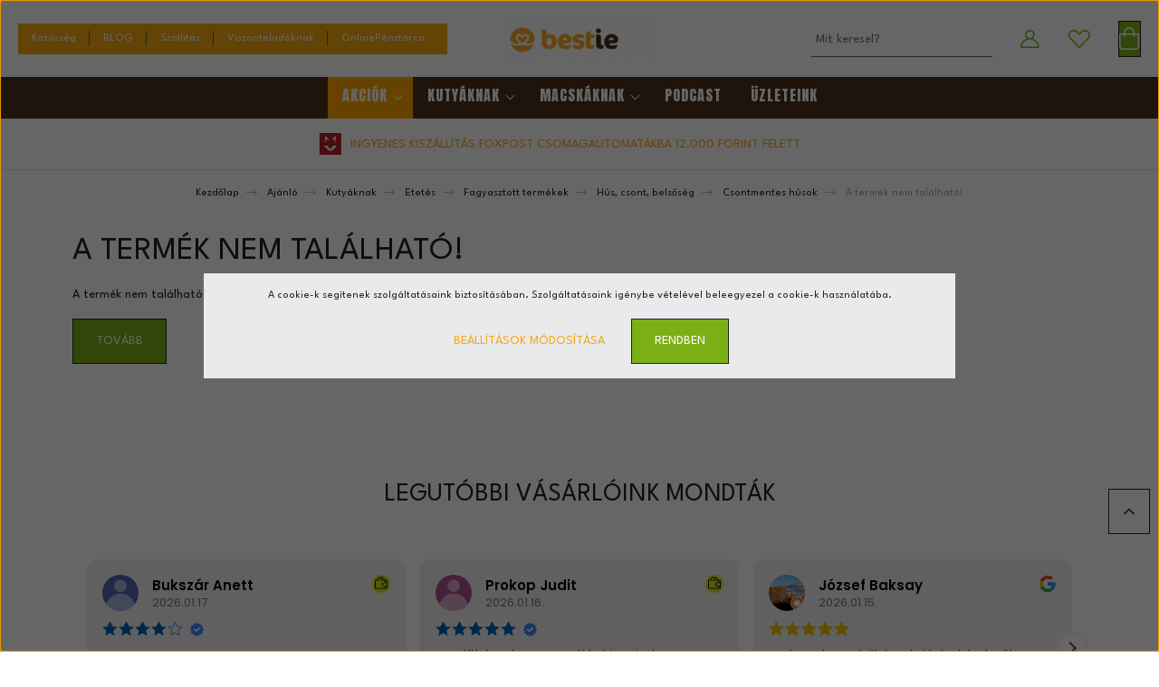

--- FILE ---
content_type: text/html; charset=UTF-8
request_url: https://www.barfshop.hu/darabolt-pulykahus-500g-livis-green
body_size: 27203
content:
<!DOCTYPE html>
<html lang="hu" dir="ltr">
<head>
    <title>A termék nem található!</title>
    <meta charset="utf-8">
    <meta name="keywords" content="kutyának, kutya, nyersetetés, barf, barfshop, kutyatáp">
    <meta name="description" content="Kutyák számára az egyik alapvető kiegészítő a  termékünk a  kategóriában. Rendeld meg és akár 1 munkanapon belül eljuttatjuk hozzád.">
    <meta name="robots" content="index, follow">
    <link href="https://barfshopmagyarorszag.cdn.shoprenter.hu/custom/barfshopmagyarorszag/image/data/logos/favicon/sfavicon2025.png?lastmod=1736846072.1698346588" rel="icon" />
    <link href="https://barfshopmagyarorszag.cdn.shoprenter.hu/custom/barfshopmagyarorszag/image/data/logos/favicon/sfavicon2025.png?lastmod=1736846072.1698346588" rel="apple-touch-icon" />
    <base href="https://www.barfshop.hu:443" />
    <script>
!function (w, d, t) {
  w.TiktokAnalyticsObject=t;var ttq=w[t]=w[t]||[];ttq.methods=["page","track","identify","instances","debug","on","off","once","ready","alias","group","enableCookie","disableCookie"],ttq.setAndDefer=function(t,e){t[e]=function(){t.push([e].concat(Array.prototype.slice.call(arguments,0)))}};for(var i=0;i<ttq.methods.length;i++)ttq.setAndDefer(ttq,ttq.methods[i]);ttq.instance=function(t){for(var e=ttq._i[t]||[],n=0;n<ttq.methods.length;n++)ttq.setAndDefer(e,ttq.methods[n]);return e},ttq.load=function(e,n){var i="https://analytics.tiktok.com/i18n/pixel/events.js";ttq._i=ttq._i||{},ttq._i[e]=[],ttq._i[e]._u=i,ttq._t=ttq._t||{},ttq._t[e]=+new Date,ttq._o=ttq._o||{},ttq._o[e]=n||{};var o=document.createElement("script");o.type="text/javascript",o.async=!0,o.src=i+"?sdkid="+e+"&lib="+t;var a=document.getElementsByTagName("script")[0];a.parentNode.insertBefore(o,a)};

  ttq.load('CN0E22JC77UFF95KG29G');
  ttq.page();
}(window, document, 'ttq');
</script>

    <meta name="viewport" content="width=device-width, initial-scale=1, maximum-scale=1, user-scalable=0">
    
            
                    
                <link rel="preconnect" href="https://fonts.googleapis.com">
    <link rel="preconnect" href="https://fonts.gstatic.com" crossorigin>
    <link href="https://fonts.googleapis.com/css2?family=Quicksand:wght@300;400;500;600;700&display=swap" rel="stylesheet">
    <link href="https://cdnjs.cloudflare.com/ajax/libs/fancybox/3.5.7/jquery.fancybox.min.css" rel="stylesheet" />
            <link rel="stylesheet" href="https://barfshopmagyarorszag.cdn.shoprenter.hu/custom/barfshopmagyarorszag/catalog/view/theme/paris_global/style/1763468188.1591773721.0.1767357796.css?v=null.1698346588" media="screen">
            <link rel="stylesheet" href="https://barfshopmagyarorszag.cdn.shoprenter.hu/custom/barfshopmagyarorszag/catalog/view/theme/paris_global/stylesheet/stylesheet.css?v=1767357795" media="screen">
        <script>
        window.nonProductQuality = 80;
    </script>
    <script src="//ajax.googleapis.com/ajax/libs/jquery/1.10.2/jquery.min.js"></script>
    <script>window.jQuery || document.write('<script src="https://barfshopmagyarorszag.cdn.shoprenter.hu/catalog/view/javascript/jquery/jquery-1.10.2.min.js?v=1484139539"><\/script>');</script>
    <script src="//cdn.jsdelivr.net/npm/slick-carousel@1.8.1/slick/slick.min.js"></script>

                
        
    

    <!--Header JavaScript codes--><script src="https://barfshopmagyarorszag.cdn.shoprenter.hu/web/compiled/js/base.js?v=1768831127"></script><script src="https://barfshopmagyarorszag.cdn.shoprenter.hu/web/compiled/js/countdown.js?v=1768831127"></script><script src="https://barfshopmagyarorszag.cdn.shoprenter.hu/web/compiled/js/before_starter2_head.js?v=1768831127"></script><script src="https://barfshopmagyarorszag.cdn.shoprenter.hu/web/compiled/js/before_starter2_productpage.js?v=1768831127"></script><script src="https://barfshopmagyarorszag.cdn.shoprenter.hu/web/compiled/js/nanobar.js?v=1768831127"></script><!--Header jQuery onLoad scripts--><script>window.countdownFormat='%D:%H:%M:%S';var BASEURL='https://www.barfshop.hu';Currency={"symbol_left":"","symbol_right":" Ft","decimal_place":0,"decimal_point":",","thousand_point":".","currency":"HUF","value":1};var ShopRenter=ShopRenter||{};ShopRenter.product={"id":0,"sku":"","currency":"HUF","unitName":"","price":0,"name":"","brand":"","currentVariant":[],"parent":{"id":0,"sku":"","unitName":"","price":0,"name":""}};$(document).ready(function(){});$(window).load(function(){});</script><script src="https://barfshopmagyarorszag.cdn.shoprenter.hu/web/compiled/js/vue/manifest.bundle.js?v=1768831124"></script><script>var ShopRenter=ShopRenter||{};ShopRenter.onCartUpdate=function(callable){document.addEventListener('cartChanged',callable)};ShopRenter.onItemAdd=function(callable){document.addEventListener('AddToCart',callable)};ShopRenter.onItemDelete=function(callable){document.addEventListener('deleteCart',callable)};ShopRenter.onSearchResultViewed=function(callable){document.addEventListener('AuroraSearchResultViewed',callable)};ShopRenter.onSubscribedForNewsletter=function(callable){document.addEventListener('AuroraSubscribedForNewsletter',callable)};ShopRenter.onCheckoutInitiated=function(callable){document.addEventListener('AuroraCheckoutInitiated',callable)};ShopRenter.onCheckoutShippingInfoAdded=function(callable){document.addEventListener('AuroraCheckoutShippingInfoAdded',callable)};ShopRenter.onCheckoutPaymentInfoAdded=function(callable){document.addEventListener('AuroraCheckoutPaymentInfoAdded',callable)};ShopRenter.onCheckoutOrderConfirmed=function(callable){document.addEventListener('AuroraCheckoutOrderConfirmed',callable)};ShopRenter.onCheckoutOrderPaid=function(callable){document.addEventListener('AuroraOrderPaid',callable)};ShopRenter.onCheckoutOrderPaidUnsuccessful=function(callable){document.addEventListener('AuroraOrderPaidUnsuccessful',callable)};ShopRenter.onProductPageViewed=function(callable){document.addEventListener('AuroraProductPageViewed',callable)};ShopRenter.onMarketingConsentChanged=function(callable){document.addEventListener('AuroraMarketingConsentChanged',callable)};ShopRenter.onCustomerRegistered=function(callable){document.addEventListener('AuroraCustomerRegistered',callable)};ShopRenter.onCustomerLoggedIn=function(callable){document.addEventListener('AuroraCustomerLoggedIn',callable)};ShopRenter.onCustomerUpdated=function(callable){document.addEventListener('AuroraCustomerUpdated',callable)};ShopRenter.onCartPageViewed=function(callable){document.addEventListener('AuroraCartPageViewed',callable)};ShopRenter.customer={"userId":0,"userClientIP":"18.117.99.95","userGroupId":8,"customerGroupTaxMode":"gross","customerGroupPriceMode":"only_gross","email":"","phoneNumber":"","name":{"firstName":"","lastName":""}};ShopRenter.theme={"name":"paris_global","family":"paris","parent":""};ShopRenter.shop={"name":"barfshopmagyarorszag","locale":"hu","currency":{"code":"HUF","rate":1},"domain":"barfshopmagyarorszag.myshoprenter.hu"};ShopRenter.page={"route":"product\/product","queryString":"darabolt-pulykahus-500g-livis-green"};ShopRenter.formSubmit=function(form,callback){callback();};let loadedAsyncScriptCount=0;function asyncScriptLoaded(position){loadedAsyncScriptCount++;if(position==='body'){if(document.querySelectorAll('.async-script-tag').length===loadedAsyncScriptCount){if(/complete|interactive|loaded/.test(document.readyState)){document.dispatchEvent(new CustomEvent('asyncScriptsLoaded',{}));}else{document.addEventListener('DOMContentLoaded',()=>{document.dispatchEvent(new CustomEvent('asyncScriptsLoaded',{}));});}}}}</script><script type="text/javascript"async class="async-script-tag"onload="asyncScriptLoaded('header')"src="https://static2.rapidsearch.dev/resultpage.js?shop=barfshopmagyarorszag.shoprenter.hu"></script><script type="text/javascript"async class="async-script-tag"onload="asyncScriptLoaded('header')"src="https://onsite.optimonk.com/script.js?account=7030"></script><script type="text/javascript"async class="async-script-tag"onload="asyncScriptLoaded('header')"src="https://utanvet-ellenor.hu/api/v1/shoprenter/utanvet-ellenor.js"></script><script type="text/javascript"async class="async-script-tag"onload="asyncScriptLoaded('header')"src="https://product-subscription.app.shoprenter.net/static/client.js"></script><script type="text/javascript"async class="async-script-tag"onload="asyncScriptLoaded('header')"src="https://www.onlinepenztarca.hu/js/onlinepenztarcajs.js?btr=tllIh-EJdrh-fcjmf-Bnjzg"></script><script type="text/javascript"async class="async-script-tag"onload="asyncScriptLoaded('header')"src="https://widget.molin.ai/shop-ai.js?w=x1y18cto"></script><script type="text/javascript"async class="async-script-tag"onload="asyncScriptLoaded('header')"src="https://themarketer-cs.web.app/retargeting.min.js"></script><script type="text/javascript"src="https://barfshopmagyarorszag.cdn.shoprenter.hu/web/compiled/js/vue/customerEventDispatcher.bundle.js?v=1768831124"></script><!--Custom header scripts--><script type="text/javascript">var _smartsupp=_smartsupp||{};_smartsupp.key='d2d498361ede8266311827f58ff4a570888c406a';window.smartsupp||(function(d){var s,c,o=smartsupp=function(){o._.push(arguments)};o._=[];s=d.getElementsByTagName('script')[0];c=d.createElement('script');c.type='text/javascript';c.charset='utf-8';c.async=true;c.src='https://www.smartsuppchat.com/loader.js?';s.parentNode.insertBefore(c,s);})(document);</script><script>window.dataLayer=window.dataLayer||[];function gtag()
gtag('consent','default',{'ad_storage':'denied','analytics_storage':'denied','personalization_storage':'denied'});gtag("set","ads_data_redaction",true);</script><script>(function(h,o,t,j,a,r){h.hj=h.hj||function(){(h.hj.q=h.hj.q||[]).push(arguments)};h._hjSettings={hjid:87364,hjsv:6};a=o.getElementsByTagName('head')[0];r=o.createElement('script');r.async=1;r.src=t+h._hjSettings.hjid+j+h._hjSettings.hjsv;a.appendChild(r);})(window,document,'https://static.hotjar.com/c/hotjar-','.js?sv=');</script>                <script>window["bp"]=window["bp"]||function(){(window["bp"].q=window["bp"].q||[]).push(arguments);};window["bp"].l=1*new Date();scriptElement=document.createElement("script");firstScript=document.getElementsByTagName("script")[0];scriptElement.async=true;scriptElement.src='https://pixel.barion.com/bp.js';firstScript.parentNode.insertBefore(scriptElement,firstScript);window['barion_pixel_id']='BP-kNvHHDGTUc-56';bp('init','addBarionPixelId','BP-kNvHHDGTUc-56');</script><noscript>
    <img height="1" width="1" style="display:none" alt="Barion Pixel" src="https://pixel.barion.com/a.gif?ba_pixel_id='BP-kNvHHDGTUc-56'&ev=contentView&noscript=1">
</noscript>
                        <script type="text/javascript" src="https://barfshopmagyarorszag.cdn.shoprenter.hu/web/compiled/js/vue/fullBarionPixel.bundle.js?v=1768831124"></script>


                                <script type="text/javascript" src="https://barfshopmagyarorszag.cdn.shoprenter.hu/web/compiled/js/vue/TikTokClickIdListener.bundle.js?v=1768831124"></script>

            <script>window.dataLayer=window.dataLayer||[];function gtag(){dataLayer.push(arguments)};var ShopRenter=ShopRenter||{};ShopRenter.config=ShopRenter.config||{};ShopRenter.config.googleConsentModeDefaultValue="denied";</script>                        <script type="text/javascript" src="https://barfshopmagyarorszag.cdn.shoprenter.hu/web/compiled/js/vue/googleConsentMode.bundle.js?v=1768831124"></script>

            
            <!-- Google Tag Manager -->
<script>(function(w,d,s,l,i){w[l]=w[l]||[];w[l].push({'gtm.start':
new Date().getTime(),event:'gtm.js'});var f=d.getElementsByTagName(s)[0],
j=d.createElement(s),dl=l!='dataLayer'?'&l='+l:'';j.async=true;j.src=
'https://www.googletagmanager.com/gtm.js?id='+i+dl;f.parentNode.insertBefore(j,f);
})(window,document,'script','dataLayer','GTM-MH2W9859');</script>
<!-- End Google Tag Manager -->
            
            
                <!--Global site tag(gtag.js)--><script async src="https://www.googletagmanager.com/gtag/js?id=AW-959298681"></script><script>window.dataLayer=window.dataLayer||[];function gtag(){dataLayer.push(arguments);}
gtag('js',new Date());gtag('config','AW-959298681',{"allow_enhanced_conversions":true});</script>    
    
</head>
<body id="body" class="page-body show-quantity-in-module show-quantity-in-category paris_global-body desktop-device-body" role="document">
<script>var bodyComputedStyle=window.getComputedStyle(document.body);ShopRenter.theme.breakpoints={'xs':parseInt(bodyComputedStyle.getPropertyValue('--breakpoint-xs')),'sm':parseInt(bodyComputedStyle.getPropertyValue('--breakpoint-sm')),'md':parseInt(bodyComputedStyle.getPropertyValue('--breakpoint-md')),'lg':parseInt(bodyComputedStyle.getPropertyValue('--breakpoint-lg')),'xl':parseInt(bodyComputedStyle.getPropertyValue('--breakpoint-xl'))}</script><!--Google Tag Manager(noscript)--><!--Google<!--End Google Tag Manager(noscript)--><div id="fb-root"></div><script>(function(d,s,id){var js,fjs=d.getElementsByTagName(s)[0];if(d.getElementById(id))return;js=d.createElement(s);js.id=id;js.src="//connect.facebook.net/hu_HU/sdk/xfbml.customerchat.js#xfbml=1&version=v2.12&autoLogAppEvents=1";fjs.parentNode.insertBefore(js,fjs);}(document,"script","facebook-jssdk"));</script>
                    

<!-- cached --><div class="Fixed nanobar js-nanobar-first-login">
    <div class="container nanobar-container">
        <div class="row flex-column flex-sm-row ">
            <div class="col-12 col-lg-6 col-xl-7 nanobar-text-cookies align-self-center text-sm-left">
                A cookie-k segítenek szolgáltatásaink biztosításában. Szolgáltatásaink igénybe vételével beleegyezel a cookie-k használatába.
            </div>
            <div class="col-12 col-lg-6 col-xl-5 nanobar-buttons mt-2 m-lg-0 text-center text-lg-right">
                <a href="" class="btn btn-link nanobar-settings-button js-nanobar-settings-button">
                    Beállítások módosítása
                </a>
                <a href="" class="btn btn-primary nanobar-btn js-nanobar-close-cookies" data-button-save-text="Beállítások mentése">
                    Rendben
                </a>
            </div>
        </div>
        <div class="nanobar-cookies js-nanobar-cookies flex-column flex-sm-row text-left pt-3 mt-3" style="display: none;">
            <div class="form-check pt-2 pb-2 pr-2 mb-0">
                <input class="form-check-input" type="checkbox" name="required_cookies" disabled checked />
                <label class="form-check-label">
                    Szükséges cookie-k
                    <div class="cookies-help-text text-muted">
                        Ezek a cookie-k segítenek abban, hogy a webáruház használható és működőképes legyen.
                    </div>
                </label>
            </div>
            <div class="form-check pt-2 pb-2 pr-2 mb-0">
                <input class="form-check-input js-nanobar-marketing-cookies" type="checkbox" name="marketing_cookies"
                         checked />
                <label class="form-check-label">
                    Marketing cookie-k
                    <div class="cookies-help-text text-muted">
                        Ezeket a cookie-k segítenek abban, hogy az Ön érdeklődési körének megfelelő reklámokat és termékeket jelenítsük meg a webáruházban.
                    </div>
                </label>
            </div>
        </div>
    </div>
</div>

<script>
    (function ($) {
        $(document).ready(function () {
            new AuroraNanobar.FirstLogNanobarCheckbox(jQuery('.js-nanobar-first-login'), 'modal');
        });
    })(jQuery);
</script>
<!-- /cached -->

                <!-- page-wrap -->

                <div class="page-wrap sr-search--enabled">
                                                <div id="section-header" class="section-wrapper ">
    
    

<header class="sticky-header">
            <div class="container-fluid">
            <nav class="navbar header-navbar flex-column">
                <div class="header-navbar-top d-flex justify-content-between w-100">
                    <div class="header-navbar-top-left d-flex align-items-center justify-content-start">
                        <div id="js-mobile-navbar" class="mobile-navbar">
                            <button id="js-hamburger-icon" class="btn btn-primary p-0">
                                <div class="hamburger-icon position-relative">
                                    <div class="hamburger-icon-line position-absolute line-1"></div>
                                    <div class="hamburger-icon-line position-absolute line-2"></div>
                                    <div class="hamburger-icon-line position-absolute line-3"></div>
                                </div>
                            </button>
                        </div>
                                                <!-- cached -->
    <ul class="nav headermenu-list">
                    <li class="nav-item">
                <a class="nav-link" href="https://www.facebook.com/groups/157650907907078/"
                    target="_blank"
                                        title="Közösség"
                >
                    Közösség
                </a>
                            </li>
                    <li class="nav-item">
                <a class="nav-link" href="https://www.barfshop.hu/blog"
                    target="_self"
                                        title="BLOG"
                >
                    BLOG
                </a>
                            </li>
                    <li class="nav-item">
                <a class="nav-link" href="https://www.barfshop.hu/barfshop-fizetesi-es-szallitasi-informaciok"
                    target="_self"
                                        title="Szállitás"
                >
                    Szállitás
                </a>
                            </li>
                    <li class="nav-item">
                <a class="nav-link" href="https://www.barfshop.hu/viszonteladok"
                    target="_self"
                                        title="Viszonteladóknak"
                >
                    Viszonteladóknak
                </a>
                            </li>
                    <li class="nav-item">
                <a class="nav-link" href="https://www.barfshop.hu/online-penztarca"
                    target="_self"
                                        title="OnlinePénztárca"
                >
                    OnlinePénztárca
                </a>
                            </li>
            </ul>
    <!-- /cached -->
                    </div>
                    <div class="header-navbar-top-center d-flex align-items-center justify-content-center">
                        <!-- cached -->
    <a class="navbar-brand" href="/"><img style="border: 0; max-width: 300px;" src="https://barfshopmagyarorszag.cdn.shoprenter.hu/custom/barfshopmagyarorszag/image/cache/w300h80m00/logos/uj-logo/barfshop-bestie-logo.gif?v=1768243642" title="Fanni's Barfshop" alt="Fanni's Barfshop" /></a>
<!-- /cached -->
                    </div>

                                        <div class="header-navbar-top-right-search d-flex align-items-center justify-content-end">
                        <div class="dropdown search-module d-flex header-navbar-top-right-item">
                            <div class="input-group">
                                <input class="form-control form-control-lg disableAutocomplete" type="text" placeholder="Mit keresel?" value=""
                                       id="filter_keyword" 
                                       onclick="this.value=(this.value==this.defaultValue)?'':this.value;"/>
                                <div class="input-group-append">
                                    <button class="btn" type="button" onclick="moduleSearch();">
                                        <svg width="20" height="20" viewBox="0 0 20 20" fill="currentColor" xmlns="https://www.w3.org/2000/svg">
    <path d="M9.10855 18.2134C11.3088 18.2134 13.3297 17.4263 14.9076 16.123L18.5686 19.784C18.7113 19.9268 18.898 20 19.0848 20C19.2715 20 19.4582 19.9268 19.601 19.784C19.8865 19.4984 19.8865 19.0335 19.601 18.7479L15.9546 15.1016C17.3604 13.4981 18.2134 11.4003 18.2134 9.10855C18.2134 4.08567 14.1278 0 9.10489 0C4.08201 0 0 4.08201 0 9.10489C0 14.1278 4.08567 18.2134 9.10855 18.2134ZM9.10855 1.46074C13.3224 1.46074 16.7527 4.88742 16.7527 9.10489C16.7527 13.3223 13.3224 16.749 9.10855 16.749C4.89475 16.749 1.4644 13.3187 1.4644 9.10489C1.4644 4.89109 4.89475 1.46074 9.10855 1.46074Z" />
</svg>

                                    </button>
                                </div>
                            </div>

                            <input type="hidden" id="filter_description" value="1"/>
                            <input type="hidden" id="search_shopname" value="barfshopmagyarorszag"/>
                            <div id="results" class="dropdown-menu search-results"></div>
                        </div>

                        
                    </div>
                    
                    <div class="header-navbar-top-right d-flex align-items-center justify-content-end">
                                                    <div class="header-navbar-top-right-item header-navbar-top-right-login">
                                <!-- cached -->
    <ul class="nav login-list">
                    <li class="nav-item">
                <a class="nav-link btn" href="index.php?route=account/login" title="Belépés">
                    <span>
                        <svg width="21" height="20" viewBox="0 0 21 20" fill="#7ab015" xmlns="https://www.w3.org/2000/svg">
    <path d="M0.747791 20H19.802C20.0039 20 20.1945 19.9178 20.3366 19.7757C20.4786 19.6336 20.5534 19.4393 20.5497 19.2374C20.4599 14.6878 17.3534 10.8299 13.1777 9.58505C14.5833 8.64673 15.5104 7.04673 15.5104 5.23364C15.5104 2.34766 13.1627 0 10.2768 0C7.39078 0 5.04312 2.34766 5.04312 5.23364C5.04312 7.04673 5.97022 8.64673 7.37209 9.58505C3.19639 10.8336 0.0898473 14.6878 0.000127707 19.2374C-0.00361061 19.4393 0.0748939 19.6336 0.213212 19.7757C0.351529 19.9178 0.54966 20 0.747791 20ZM6.53845 5.23364C6.53845 3.17383 8.21695 1.49533 10.2768 1.49533C12.3366 1.49533 14.0151 3.17383 14.0151 5.23364C14.0151 7.29346 12.3366 8.97196 10.2768 8.97196C8.21695 8.97196 6.53845 7.29346 6.53845 5.23364ZM10.2768 10.6542C14.7702 10.6542 18.5384 14.1121 19.0095 18.5047H1.54405C2.01508 14.1121 5.78331 10.6542 10.2768 10.6542Z"/>
</svg>

                    </span>
                </a>
            </li>
            </ul>
<!-- /cached -->
                            </div>
                                                <div class="header-navbar-top-right-item">
                            <hx:include src="/_fragment?_path=_format%3Dhtml%26_locale%3Den%26_controller%3Dmodule%252Fwishlist&amp;_hash=Sp0QTRkBNq%2B210%2BqFNjpw%2FxUrS7u3c5wYEK523hVpSc%3D"></hx:include>
                        </div>
                        <div id="js-cart" class="header-navbar-top-right-item">
                            <hx:include src="/_fragment?_path=_format%3Dhtml%26_locale%3Den%26_controller%3Dmodule%252Fcart&amp;_hash=6do9beJCfZzv6fjToOyeInELM5vmpGlvNXGe%2FEy%2BPBg%3D"></hx:include>
                        </div>
                    </div>
                </div>
                <div class="header-navbar-bottom">
                    


                    
            <div id="module_category_wrapper" class="module-category-wrapper">
    
    <div id="category" class="module content-module header-position hide-top category-module" >
                    <div class="module-body">
                        <div id="category-nav">
            


<ul class="nav nav-pills category category-menu sf-menu sf-horizontal builded">
    <li id="cat_426" class="nav-item item category-list module-list parent even">
    <a href="https://www.barfshop.hu/akciok-426" class="nav-link">
        AKCIÓK
    </a>
            <ul class="nav flex-column children"><li id="cat_421" class="nav-item item category-list module-list even">
    <a href="https://www.barfshop.hu/akciok-426/havi-akcio-421" class="nav-link">
        Havi akció
    </a>
    </li><li id="cat_93" class="nav-item item category-list module-list odd">
    <a href="https://www.barfshop.hu/akciok-426/csomag-ajanlat-nyersetetes-barf-kedvezmenyes-pack" class="nav-link">
        ! Csomag ajánlatok !
    </a>
    </li></ul>
    </li><li id="cat_103" class="nav-item item category-list module-list parent odd">
    <a href="https://www.barfshop.hu/etrendkiegeszitok-es-vitaminok-kutyaknak" class="nav-link">
        Kutyáknak
    </a>
            <ul class="nav flex-column children"><li id="cat_418" class="nav-item item category-list module-list parent even">
    <a href="https://www.barfshop.hu/etrendkiegeszitok-es-vitaminok-kutyaknak/kutya-eledel-etetes-barf-nyersetetes" class="nav-link">
        Etetés
    </a>
            <ul class="nav flex-column children"><li id="cat_144" class="nav-item item category-list module-list parent even">
    <a href="https://www.barfshop.hu/etrendkiegeszitok-es-vitaminok-kutyaknak/kutya-eledel-etetes-barf-nyersetetes/fagyasztott-husok-barf-menuk" class="nav-link">
        Fagyasztott termékek
    </a>
            <ul class="nav flex-column children"><li id="cat_145" class="nav-item item category-list module-list odd">
    <a href="https://www.barfshop.hu/etrendkiegeszitok-es-vitaminok-kutyaknak/kutya-eledel-etetes-barf-nyersetetes/fagyasztott-husok-barf-menuk/komplett-barf-menuk-145" class="nav-link">
        BARF menük
    </a>
    </li><li id="cat_162" class="nav-item item category-list module-list even">
    <a href="https://www.barfshop.hu/etrendkiegeszitok-es-vitaminok-kutyaknak/kutya-eledel-etetes-barf-nyersetetes/fagyasztott-husok-barf-menuk/huscsomagok-162" class="nav-link">
        Előre összeállított húscsomagok
    </a>
    </li><li id="cat_182" class="nav-item item category-list module-list parent odd">
    <a href="https://www.barfshop.hu/etrendkiegeszitok-es-vitaminok-kutyaknak/kutya-eledel-etetes-barf-nyersetetes/fagyasztott-husok-barf-menuk/orszagos-kiszallitassal-rendelheto-husok-182" class="nav-link">
        Hús, csont, belsőség
    </a>
            <ul class="nav flex-column children"><li id="cat_148" class="nav-item item category-list module-list even">
    <a href="https://www.barfshop.hu/etrendkiegeszitok-es-vitaminok-kutyaknak/kutya-eledel-etetes-barf-nyersetetes/fagyasztott-husok-barf-menuk/orszagos-kiszallitassal-rendelheto-husok-182/belsosegek-148" class="nav-link">
        Belsőségek
    </a>
    </li><li id="cat_147" class="nav-item item category-list module-list odd">
    <a href="https://www.barfshop.hu/etrendkiegeszitok-es-vitaminok-kutyaknak/kutya-eledel-etetes-barf-nyersetetes/fagyasztott-husok-barf-menuk/orszagos-kiszallitassal-rendelheto-husok-182/csontmentes-husok-147" class="nav-link">
        Csontmentes húsok
    </a>
    </li><li id="cat_146" class="nav-item item category-list module-list even">
    <a href="https://www.barfshop.hu/etrendkiegeszitok-es-vitaminok-kutyaknak/kutya-eledel-etetes-barf-nyersetetes/fagyasztott-husok-barf-menuk/orszagos-kiszallitassal-rendelheto-husok-182/csonttartalmu-husok-146" class="nav-link">
        Csontos húsok
    </a>
    </li></ul>
    </li></ul>
    </li><li id="cat_202" class="nav-item item category-list module-list odd">
    <a href="https://www.barfshop.hu/etrendkiegeszitok-es-vitaminok-kutyaknak/kutya-eledel-etetes-barf-nyersetetes/husroladok-202" class="nav-link">
        MEATLOVE - FLEISCHESLUST párolt menü
    </a>
    </li><li id="cat_96" class="nav-item item category-list module-list even">
    <a href="https://www.barfshop.hu/etrendkiegeszitok-es-vitaminok-kutyaknak/kutya-eledel-etetes-barf-nyersetetes/zoldseg-es-gyumolcskeverekek-96" class="nav-link">
        Zöldség-és gyümölcskeverékek
    </a>
    </li></ul>
    </li><li id="cat_98" class="nav-item item category-list module-list odd">
    <a href="https://www.barfshop.hu/etrendkiegeszitok-es-vitaminok-kutyaknak/kullancsok-eloskodok-ellen-98" class="nav-link">
        Kullancsok, élősködők ellen
    </a>
    </li><li id="cat_205" class="nav-item item category-list module-list parent even">
    <a href="https://www.barfshop.hu/etrendkiegeszitok-es-vitaminok-kutyaknak/fannis-termeszetes-etrendkiegeszitok-205" class="nav-link">
        Étrendkiegészítők
    </a>
            <ul class="nav flex-column children"><li id="cat_87" class="nav-item item category-list module-list even">
    <a href="https://www.barfshop.hu/etrendkiegeszitok-es-vitaminok-kutyaknak/fannis-termeszetes-etrendkiegeszitok-205/immunerositok" class="nav-link">
        Vitaminok
    </a>
    </li><li id="cat_86" class="nav-item item category-list module-list odd">
    <a href="https://www.barfshop.hu/etrendkiegeszitok-es-vitaminok-kutyaknak/fannis-termeszetes-etrendkiegeszitok-205/allergias-kutyaknak" class="nav-link">
        Allergia ellen
    </a>
    </li><li id="cat_4787" class="nav-item item category-list module-list even">
    <a href="https://www.barfshop.hu/etrendkiegeszitok-es-vitaminok-kutyaknak/fannis-termeszetes-etrendkiegeszitok-205/csontlevesek-4787" class="nav-link">
        Csontlevesek
    </a>
    </li><li id="cat_4559" class="nav-item item category-list module-list odd">
    <a href="https://www.barfshop.hu/etrendkiegeszitok-es-vitaminok-kutyaknak/fannis-termeszetes-etrendkiegeszitok-205/eloskodok-elleni-vedelem-4559" class="nav-link">
        Élősködök elleni védelem 
    </a>
    </li><li id="cat_92" class="nav-item item category-list module-list even">
    <a href="https://www.barfshop.hu/etrendkiegeszitok-es-vitaminok-kutyaknak/fannis-termeszetes-etrendkiegeszitok-205/emesztesre" class="nav-link">
        Emésztésre
    </a>
    </li><li id="cat_4834" class="nav-item item category-list module-list odd">
    <a href="https://www.barfshop.hu/etrendkiegeszitok-es-vitaminok-kutyaknak/fannis-termeszetes-etrendkiegeszitok-205/fereghajtas-4834" class="nav-link">
        Féreghajtás
    </a>
    </li><li id="cat_100" class="nav-item item category-list module-list even">
    <a href="https://www.barfshop.hu/etrendkiegeszitok-es-vitaminok-kutyaknak/fannis-termeszetes-etrendkiegeszitok-205/idos-kutyaknak-100" class="nav-link">
        Idős kutyáknak
    </a>
    </li><li id="cat_88" class="nav-item item category-list module-list odd">
    <a href="https://www.barfshop.hu/etrendkiegeszitok-es-vitaminok-kutyaknak/fannis-termeszetes-etrendkiegeszitok-205/izuletvedo-kutyaknak" class="nav-link">
        Izületvédelem
    </a>
    </li><li id="cat_89" class="nav-item item category-list module-list even">
    <a href="https://www.barfshop.hu/etrendkiegeszitok-es-vitaminok-kutyaknak/fannis-termeszetes-etrendkiegeszitok-205/kolyokkutyaknak" class="nav-link">
        Kölyök kutyáknak
    </a>
    </li><li id="cat_191" class="nav-item item category-list module-list odd">
    <a href="https://www.barfshop.hu/etrendkiegeszitok-es-vitaminok-kutyaknak/fannis-termeszetes-etrendkiegeszitok-205/cbd-olaj-191" class="nav-link">
        Stressz ellen
    </a>
    </li><li id="cat_240" class="nav-item item category-list module-list even">
    <a href="https://www.barfshop.hu/etrendkiegeszitok-es-vitaminok-kutyaknak/fannis-termeszetes-etrendkiegeszitok-205/fogapolas-fogko-szajszag" class="nav-link">
        Fogkő ellen
    </a>
    </li><li id="cat_7933" class="nav-item item category-list module-list odd">
    <a href="https://www.barfshop.hu/etrendkiegeszitok-es-vitaminok-kutyaknak/fannis-termeszetes-etrendkiegeszitok-205/vedles-ellen-7933" class="nav-link">
        Vedlés szezon
    </a>
    </li><li id="cat_4569" class="nav-item item category-list module-list even">
    <a href="https://www.barfshop.hu/etrendkiegeszitok-es-vitaminok-kutyaknak/fannis-termeszetes-etrendkiegeszitok-205/meregtelenites-4569" class="nav-link">
        Méregtelenítés
    </a>
    </li></ul>
    </li><li id="cat_195" class="nav-item item category-list module-list odd">
    <a href="https://www.barfshop.hu/etrendkiegeszitok-es-vitaminok-kutyaknak/gyogynovenyes-etrendkiegeszitok" class="nav-link">
        Gyógynövényes étrendkiegészítők
    </a>
    </li><li id="cat_97" class="nav-item item category-list module-list parent even">
    <a href="https://www.barfshop.hu/etrendkiegeszitok-es-vitaminok-kutyaknak/jutalomfalatok-ragokak" class="nav-link">
        Jutalomfalatok
    </a>
            <ul class="nav flex-column children"><li id="cat_4742" class="nav-item item category-list module-list even">
    <a href="https://www.barfshop.hu/etrendkiegeszitok-es-vitaminok-kutyaknak/jutalomfalatok-ragokak/100-hustartamu-jutalomfalatok-4742" class="nav-link">
        100% hústartamú jutalomfalatok
    </a>
    </li><li id="cat_114" class="nav-item item category-list module-list odd">
    <a href="https://www.barfshop.hu/etrendkiegeszitok-es-vitaminok-kutyaknak/jutalomfalatok-ragokak/barany-114" class="nav-link">
        Bárány
    </a>
    </li><li id="cat_383" class="nav-item item category-list module-list even">
    <a href="https://www.barfshop.hu/etrendkiegeszitok-es-vitaminok-kutyaknak/jutalomfalatok-ragokak/sajtcsont-383" class="nav-link">
        Churpi, sajt
    </a>
    </li><li id="cat_117" class="nav-item item category-list module-list odd">
    <a href="https://www.barfshop.hu/etrendkiegeszitok-es-vitaminok-kutyaknak/jutalomfalatok-ragokak/halak-117" class="nav-link">
        Halak
    </a>
    </li><li id="cat_140" class="nav-item item category-list module-list even">
    <a href="https://www.barfshop.hu/etrendkiegeszitok-es-vitaminok-kutyaknak/jutalomfalatok-ragokak/kacsa-140" class="nav-link">
        Kacsa
    </a>
    </li><li id="cat_155" class="nav-item item category-list module-list odd">
    <a href="https://www.barfshop.hu/etrendkiegeszitok-es-vitaminok-kutyaknak/jutalomfalatok-ragokak/kavefa-155" class="nav-link">
        Kávéfa
    </a>
    </li><li id="cat_136" class="nav-item item category-list module-list even">
    <a href="https://www.barfshop.hu/etrendkiegeszitok-es-vitaminok-kutyaknak/jutalomfalatok-ragokak/kecske-136" class="nav-link">
        Kecske
    </a>
    </li><li id="cat_118" class="nav-item item category-list module-list odd">
    <a href="https://www.barfshop.hu/etrendkiegeszitok-es-vitaminok-kutyaknak/jutalomfalatok-ragokak/lo-118" class="nav-link">
        Ló
    </a>
    </li><li id="cat_115" class="nav-item item category-list module-list even">
    <a href="https://www.barfshop.hu/etrendkiegeszitok-es-vitaminok-kutyaknak/jutalomfalatok-ragokak/marha-115" class="nav-link">
        Marha
    </a>
    </li><li id="cat_119" class="nav-item item category-list module-list odd">
    <a href="https://www.barfshop.hu/etrendkiegeszitok-es-vitaminok-kutyaknak/jutalomfalatok-ragokak/nyul-119" class="nav-link">
        Nyúl
    </a>
    </li><li id="cat_242" class="nav-item item category-list module-list odd">
    <a href="https://www.barfshop.hu/etrendkiegeszitok-es-vitaminok-kutyaknak/jutalomfalatok-ragokak/szarnyas-242" class="nav-link">
        Szárnyas
    </a>
    </li><li id="cat_188" class="nav-item item category-list module-list even">
    <a href="https://www.barfshop.hu/etrendkiegeszitok-es-vitaminok-kutyaknak/jutalomfalatok-ragokak/teve-jutalomfalat-egzotikus-jutalomfalatok-snack" class="nav-link">
        Teve
    </a>
    </li><li id="cat_121" class="nav-item item category-list module-list odd">
    <a href="https://www.barfshop.hu/etrendkiegeszitok-es-vitaminok-kutyaknak/jutalomfalatok-ragokak/vad-121" class="nav-link">
        Vad
    </a>
    </li><li id="cat_143" class="nav-item item category-list module-list even">
    <a href="https://www.barfshop.hu/etrendkiegeszitok-es-vitaminok-kutyaknak/jutalomfalatok-ragokak/meat-and-treat-143" class="nav-link">
        Tréninghez kutyaiskolába
    </a>
    </li><li id="cat_4744" class="nav-item item category-list module-list odd">
    <a href="https://www.barfshop.hu/etrendkiegeszitok-es-vitaminok-kutyaknak/jutalomfalatok-ragokak/ragokak-4744" class="nav-link">
        Rágókák
    </a>
    </li><li id="cat_514" class="nav-item item category-list module-list even">
    <a href="https://www.barfshop.hu/etrendkiegeszitok-es-vitaminok-kutyaknak/jutalomfalatok-ragokak/kulonleges-finomsagok-514" class="nav-link">
        Toppingok
    </a>
    </li><li id="cat_465" class="nav-item item category-list module-list odd">
    <a href="https://www.barfshop.hu/etrendkiegeszitok-es-vitaminok-kutyaknak/jutalomfalatok-ragokak/smoothie-465" class="nav-link">
        Smoothie
    </a>
    </li><li id="cat_367" class="nav-item item category-list module-list even">
    <a href="https://www.barfshop.hu/etrendkiegeszitok-es-vitaminok-kutyaknak/jutalomfalatok-ragokak/jutalomfalattartok-367" class="nav-link">
        Jutalomfalattartók
    </a>
    </li></ul>
    </li><li id="cat_128" class="nav-item item category-list module-list parent odd">
    <a href="https://www.barfshop.hu/etrendkiegeszitok-es-vitaminok-kutyaknak/kutyafelszereles" class="nav-link">
        Kutyafelszerelés
    </a>
            <ul class="nav flex-column children"><li id="cat_137" class="nav-item item category-list module-list even">
    <a href="https://www.barfshop.hu/etrendkiegeszitok-es-vitaminok-kutyaknak/kutyafelszereles/apolo-eszkozok-137" class="nav-link">
        Szőrápolás
    </a>
    </li><li id="cat_111" class="nav-item item category-list module-list odd">
    <a href="https://www.barfshop.hu/etrendkiegeszitok-es-vitaminok-kutyaknak/kutyafelszereles/kutyasamponok" class="nav-link">
        Kozmetikumok
    </a>
    </li><li id="cat_124" class="nav-item item category-list module-list even">
    <a href="https://www.barfshop.hu/etrendkiegeszitok-es-vitaminok-kutyaknak/kutyafelszereles/lebomlo-kutyaurulek-zacskok-124" class="nav-link">
        Kakis zacskó
    </a>
    </li><li id="cat_133" class="nav-item item category-list module-list parent odd">
    <a href="https://www.barfshop.hu/etrendkiegeszitok-es-vitaminok-kutyaknak/kutyafelszereles/jatekok-133" class="nav-link">
        Játékok
    </a>
            <ul class="nav flex-column children"><li id="cat_517" class="nav-item item category-list module-list even">
    <a href="https://www.barfshop.hu/etrendkiegeszitok-es-vitaminok-kutyaknak/kutyafelszereles/jatekok-133/labdak-517" class="nav-link">
        Labdák
    </a>
    </li><li id="cat_356" class="nav-item item category-list module-list odd">
    <a href="https://www.barfshop.hu/etrendkiegeszitok-es-vitaminok-kutyaknak/kutyafelszereles/jatekok-133/pluss-jatekok-356" class="nav-link">
        Plüss játékok
    </a>
    </li><li id="cat_361" class="nav-item item category-list module-list odd">
    <a href="https://www.barfshop.hu/etrendkiegeszitok-es-vitaminok-kutyaknak/kutyafelszereles/jatekok-133/huzogatos-jatekok-361" class="nav-link">
        Húzogatós játékok
    </a>
    </li></ul>
    </li><li id="cat_4751" class="nav-item item category-list module-list even">
    <a href="https://www.barfshop.hu/etrendkiegeszitok-es-vitaminok-kutyaknak/kutyafelszereles/ruhazat-es-kiegeszitok-4751" class="nav-link">
        Ruházat és kiegészítők
    </a>
    </li><li id="cat_129" class="nav-item item category-list module-list even">
    <a href="https://www.barfshop.hu/etrendkiegeszitok-es-vitaminok-kutyaknak/kutyafelszereles/poraz-nyakorv" class="nav-link">
        Póráz, nyakörv
    </a>
    </li><li id="cat_4760" class="nav-item item category-list module-list even">
    <a href="https://www.barfshop.hu/etrendkiegeszitok-es-vitaminok-kutyaknak/kutyafelszereles/talak-4760" class="nav-link">
        Tálak
    </a>
    </li><li id="cat_509" class="nav-item item category-list module-list odd">
    <a href="https://www.barfshop.hu/etrendkiegeszitok-es-vitaminok-kutyaknak/kutyafelszereles/egyeb-felszereles-509" class="nav-link">
        Egyéb felszerelés
    </a>
    </li></ul>
    </li><li id="cat_4528" class="nav-item item category-list module-list even">
    <a href="https://www.barfshop.hu/etrendkiegeszitok-es-vitaminok-kutyaknak/konzultaciok-allatorvos-dietetika-tanacsadas" class="nav-link">
        Konzultációk
    </a>
    </li></ul>
    </li><li id="cat_105" class="nav-item item category-list module-list parent even">
    <a href="https://www.barfshop.hu/macskaknak" class="nav-link">
        Macskáknak
    </a>
            <ul class="nav flex-column children"><li id="cat_4663" class="nav-item item category-list module-list even">
    <a href="https://www.barfshop.hu/macskaknak/lickimat" class="nav-link">
        Cica felszerelés
    </a>
    </li><li id="cat_4770" class="nav-item item category-list module-list parent odd">
    <a href="https://www.barfshop.hu/macskaknak/etetes-4770" class="nav-link">
        Etetés
    </a>
            <ul class="nav flex-column children"><li id="cat_180" class="nav-item item category-list module-list even">
    <a href="https://www.barfshop.hu/macskaknak/etetes-4770/bio-eledel-180" class="nav-link">
        Bio Eledel
    </a>
    </li><li id="cat_4773" class="nav-item item category-list module-list parent odd">
    <a href="https://www.barfshop.hu/macskaknak/etetes-4770/fagyasztott-termekek-4773" class="nav-link">
        Fagyasztott termékek
    </a>
            <ul class="nav flex-column children"><li id="cat_4780" class="nav-item item category-list module-list even">
    <a href="https://www.barfshop.hu/macskaknak/etetes-4770/fagyasztott-termekek-4773/belsosegek-4780" class="nav-link">
        Belsőségek
    </a>
    </li><li id="cat_4776" class="nav-item item category-list module-list odd">
    <a href="https://www.barfshop.hu/macskaknak/etetes-4770/fagyasztott-termekek-4773/csontmentes-husok-4776" class="nav-link">
        Csontmentes húsok
    </a>
    </li><li id="cat_4779" class="nav-item item category-list module-list even">
    <a href="https://www.barfshop.hu/macskaknak/etetes-4770/fagyasztott-termekek-4773/csontos-husok-4779" class="nav-link">
        Csontos húsok
    </a>
    </li><li id="cat_4772" class="nav-item item category-list module-list odd">
    <a href="https://www.barfshop.hu/macskaknak/etetes-4770/fagyasztott-termekek-4773/nyers-menuk-4772" class="nav-link">
        Nyers menük
    </a>
    </li></ul>
    </li></ul>
    </li><li id="cat_4811" class="nav-item item category-list module-list parent even">
    <a href="https://www.barfshop.hu/macskaknak/etrendkiegeszitok-4811" class="nav-link">
        Étrendkiegészítők
    </a>
            <ul class="nav flex-column children"><li id="cat_4820" class="nav-item item category-list module-list even">
    <a href="https://www.barfshop.hu/macskaknak/etrendkiegeszitok-4811/emesztesre-4820" class="nav-link">
        Emésztésre
    </a>
    </li><li id="cat_4828" class="nav-item item category-list module-list odd">
    <a href="https://www.barfshop.hu/macskaknak/etrendkiegeszitok-4811/fogko-ellen-4828" class="nav-link">
        Fogkő ellen
    </a>
    </li><li id="cat_4826" class="nav-item item category-list module-list even">
    <a href="https://www.barfshop.hu/macskaknak/etrendkiegeszitok-4811/idos-macskanak-4826" class="nav-link">
        Idős macskának
    </a>
    </li><li id="cat_4817" class="nav-item item category-list module-list odd">
    <a href="https://www.barfshop.hu/macskaknak/etrendkiegeszitok-4811/izuletvedelem-4817" class="nav-link">
        Ízületvédelem
    </a>
    </li><li id="cat_4827" class="nav-item item category-list module-list even">
    <a href="https://www.barfshop.hu/macskaknak/etrendkiegeszitok-4811/kolyok-macskanak-4827" class="nav-link">
        Kölyök macskának
    </a>
    </li><li id="cat_4829" class="nav-item item category-list module-list even">
    <a href="https://www.barfshop.hu/macskaknak/etrendkiegeszitok-4811/nyers-eteteshez-4829" class="nav-link">
        Nyers etetéshez
    </a>
    </li><li id="cat_4813" class="nav-item item category-list module-list odd">
    <a href="https://www.barfshop.hu/macskaknak/etrendkiegeszitok-4811/vedles-ellen-4813" class="nav-link">
        Vedlés ellen
    </a>
    </li><li id="cat_4816" class="nav-item item category-list module-list even">
    <a href="https://www.barfshop.hu/macskaknak/etrendkiegeszitok-4811/vitaminok-4816" class="nav-link">
        Vitaminok
    </a>
    </li></ul>
    </li><li id="cat_4790" class="nav-item item category-list module-list odd">
    <a href="https://www.barfshop.hu/macskaknak/jutalomfalatok-4790" class="nav-link">
        Jutalomfalatok
    </a>
    </li></ul>
    </li><li id="cat_8269" class="nav-item item category-list module-list odd">
    <a href="https://www.barfshop.hu/podcast" class="nav-link">
        Podcast
    </a>
    </li><li id="cat_414" class="nav-item item category-list module-list even">
    <a href="https://www.barfshop.hu/uzleteink-414" class="nav-link">
        Üzleteink
    </a>
    </li>
</ul>

<script>$(function(){$("ul.category").superfish({animation:{opacity:'show'},popUpSelector:"ul.category,ul.children,.js-subtree-dropdown",delay:400,speed:'normal',hoverClass:'js-sf-hover'});});</script>        </div>
            </div>
                                </div>
    
            </div>
    
                </div>
            </nav>
        </div>
    </header>
            

<script src="https://cdnjs.cloudflare.com/ajax/libs/jQuery.mmenu/8.5.8/mmenu.min.js"></script>
<link rel="stylesheet" href="https://cdnjs.cloudflare.com/ajax/libs/jQuery.mmenu/8.5.8/mmenu.min.css"/>
<script>
    document.addEventListener("DOMContentLoaded", () => {
        //Mmenu initialize
        const menu = new Mmenu("#js-mobile-nav", {
            slidingSubmenus: true,
            navbar: {
                title: " "
            },
            "counters": true,
            "extensions": [
                "fullscreen",
                "theme-black",
                "pagedim-black",
                "position-front"
            ]
        });
        const api = menu.API;

        //Hamburger menu click event
        document.querySelector("#js-hamburger-icon").addEventListener(
            "click", (evnt) => {
                evnt.preventDefault();
                api.open();
            }
        );

        document.querySelector(".js-close-menu").addEventListener(
            "click", (evnt) => {
                evnt.preventDefault();
                api.close();
            }
        );
    });
</script>

<style>
    #js-mobile-nav.mm-menu_opened {
        display: block !important;
    }
    .mm-menu {
        --mm-color-background: #212121;
        --mm-color-border: #474747;
        --mm-listitem-size: 40px;
        --mm-color-button: #919191;
        --mm-color-text-dimmed:#fff;
    }

    .mm-counter {
        width: 10px;
    }
</style>

<div id="js-mobile-nav" style="display: none;">
    <span class="login-and-exit-line">
        <span class="login-and-exit-line-inner d-flex w-100 align-items-center justify-content-between">
            <span class="close-menu-button-wrapper d-flex justify-content-start align-items-center">
                <a class="js-close-menu" href="#">
                    <div class="btn d-flex-center">
                        <svg width="20" height="19" viewBox="0 0 20 19" fill="currentColor" xmlns="https://www.w3.org/2000/svg">
    <path d="M0.562455 1.44042L17.6102 18.4881C17.9778 18.8558 18.5333 18.9021 18.8444 18.591C19.1555 18.2798 19.1092 17.7244 18.7415 17.3568L1.69383 0.30905C1.32613 -0.0586452 0.77073 -0.104929 0.459603 0.206198C0.148476 0.517325 0.194759 1.07273 0.562455 1.44042Z" />
    <path d="M18.4881 1.44042L1.44042 18.4881C1.07273 18.8558 0.517325 18.9021 0.206198 18.591C-0.104929 18.2798 -0.0586457 17.7244 0.30905 17.3568L17.3568 0.30905C17.7244 -0.0586452 18.2798 -0.104929 18.591 0.206198C18.9021 0.517325 18.8558 1.07273 18.4881 1.44042Z" />
</svg>

                    </div>
                </a>
            </span>
            <span class="hamburger-login-box-wrapper">
                                    <span class="hamburger-login-box">
                                                    <span class="mobile-login-buttons">
                            <span class="mobile-login-buttons-row d-flex justify-content-start">
                                <span class="w-50">
                                    <a href="index.php?route=account/login" class="btn btn-sm btn-primary btn-block">Belépés</a>
                                </span>
                                <span class="w-50">
                                    <a href="index.php?route=account/create" class="btn btn-sm btn-outline-primary btn-block">Regisztráció</a>
                                </span>
                            </span>
                        </span>
                                                </span>
                            </span>
        </span>
    </span>
    <ul>
        <li>
    <a href="https://www.barfshop.hu/akciok-426">
        AKCIÓK
    </a>
            <ul><li>
    <a href="https://www.barfshop.hu/akciok-426/havi-akcio-421">
        Havi akció
    </a>
    </li><li>
    <a href="https://www.barfshop.hu/akciok-426/csomag-ajanlat-nyersetetes-barf-kedvezmenyes-pack">
        ! Csomag ajánlatok !
    </a>
    </li></ul>
    </li><li>
    <a href="https://www.barfshop.hu/etrendkiegeszitok-es-vitaminok-kutyaknak">
        Kutyáknak
    </a>
            <ul><li>
    <a href="https://www.barfshop.hu/etrendkiegeszitok-es-vitaminok-kutyaknak/kutya-eledel-etetes-barf-nyersetetes">
        Etetés
    </a>
            <ul><li>
    <a href="https://www.barfshop.hu/etrendkiegeszitok-es-vitaminok-kutyaknak/kutya-eledel-etetes-barf-nyersetetes/fagyasztott-husok-barf-menuk">
        Fagyasztott termékek
    </a>
            <ul><li>
    <a href="https://www.barfshop.hu/etrendkiegeszitok-es-vitaminok-kutyaknak/kutya-eledel-etetes-barf-nyersetetes/fagyasztott-husok-barf-menuk/komplett-barf-menuk-145">
        BARF menük
    </a>
    </li><li>
    <a href="https://www.barfshop.hu/etrendkiegeszitok-es-vitaminok-kutyaknak/kutya-eledel-etetes-barf-nyersetetes/fagyasztott-husok-barf-menuk/huscsomagok-162">
        Előre összeállított húscsomagok
    </a>
    </li><li>
    <a href="https://www.barfshop.hu/etrendkiegeszitok-es-vitaminok-kutyaknak/kutya-eledel-etetes-barf-nyersetetes/fagyasztott-husok-barf-menuk/orszagos-kiszallitassal-rendelheto-husok-182">
        Hús, csont, belsőség
    </a>
            <ul><li>
    <a href="https://www.barfshop.hu/etrendkiegeszitok-es-vitaminok-kutyaknak/kutya-eledel-etetes-barf-nyersetetes/fagyasztott-husok-barf-menuk/orszagos-kiszallitassal-rendelheto-husok-182/belsosegek-148">
        Belsőségek
    </a>
    </li><li>
    <a href="https://www.barfshop.hu/etrendkiegeszitok-es-vitaminok-kutyaknak/kutya-eledel-etetes-barf-nyersetetes/fagyasztott-husok-barf-menuk/orszagos-kiszallitassal-rendelheto-husok-182/csontmentes-husok-147">
        Csontmentes húsok
    </a>
    </li><li>
    <a href="https://www.barfshop.hu/etrendkiegeszitok-es-vitaminok-kutyaknak/kutya-eledel-etetes-barf-nyersetetes/fagyasztott-husok-barf-menuk/orszagos-kiszallitassal-rendelheto-husok-182/csonttartalmu-husok-146">
        Csontos húsok
    </a>
    </li></ul>
    </li></ul>
    </li><li>
    <a href="https://www.barfshop.hu/etrendkiegeszitok-es-vitaminok-kutyaknak/kutya-eledel-etetes-barf-nyersetetes/husroladok-202">
        MEATLOVE - FLEISCHESLUST párolt menü
    </a>
    </li><li>
    <a href="https://www.barfshop.hu/etrendkiegeszitok-es-vitaminok-kutyaknak/kutya-eledel-etetes-barf-nyersetetes/zoldseg-es-gyumolcskeverekek-96">
        Zöldség-és gyümölcskeverékek
    </a>
    </li></ul>
    </li><li>
    <a href="https://www.barfshop.hu/etrendkiegeszitok-es-vitaminok-kutyaknak/kullancsok-eloskodok-ellen-98">
        Kullancsok, élősködők ellen
    </a>
    </li><li>
    <a href="https://www.barfshop.hu/etrendkiegeszitok-es-vitaminok-kutyaknak/fannis-termeszetes-etrendkiegeszitok-205">
        Étrendkiegészítők
    </a>
            <ul><li>
    <a href="https://www.barfshop.hu/etrendkiegeszitok-es-vitaminok-kutyaknak/fannis-termeszetes-etrendkiegeszitok-205/immunerositok">
        Vitaminok
    </a>
    </li><li>
    <a href="https://www.barfshop.hu/etrendkiegeszitok-es-vitaminok-kutyaknak/fannis-termeszetes-etrendkiegeszitok-205/allergias-kutyaknak">
        Allergia ellen
    </a>
    </li><li>
    <a href="https://www.barfshop.hu/etrendkiegeszitok-es-vitaminok-kutyaknak/fannis-termeszetes-etrendkiegeszitok-205/csontlevesek-4787">
        Csontlevesek
    </a>
    </li><li>
    <a href="https://www.barfshop.hu/etrendkiegeszitok-es-vitaminok-kutyaknak/fannis-termeszetes-etrendkiegeszitok-205/eloskodok-elleni-vedelem-4559">
        Élősködök elleni védelem 
    </a>
    </li><li>
    <a href="https://www.barfshop.hu/etrendkiegeszitok-es-vitaminok-kutyaknak/fannis-termeszetes-etrendkiegeszitok-205/emesztesre">
        Emésztésre
    </a>
    </li><li>
    <a href="https://www.barfshop.hu/etrendkiegeszitok-es-vitaminok-kutyaknak/fannis-termeszetes-etrendkiegeszitok-205/fereghajtas-4834">
        Féreghajtás
    </a>
    </li><li>
    <a href="https://www.barfshop.hu/etrendkiegeszitok-es-vitaminok-kutyaknak/fannis-termeszetes-etrendkiegeszitok-205/idos-kutyaknak-100">
        Idős kutyáknak
    </a>
    </li><li>
    <a href="https://www.barfshop.hu/etrendkiegeszitok-es-vitaminok-kutyaknak/fannis-termeszetes-etrendkiegeszitok-205/izuletvedo-kutyaknak">
        Izületvédelem
    </a>
    </li><li>
    <a href="https://www.barfshop.hu/etrendkiegeszitok-es-vitaminok-kutyaknak/fannis-termeszetes-etrendkiegeszitok-205/kolyokkutyaknak">
        Kölyök kutyáknak
    </a>
    </li><li>
    <a href="https://www.barfshop.hu/etrendkiegeszitok-es-vitaminok-kutyaknak/fannis-termeszetes-etrendkiegeszitok-205/cbd-olaj-191">
        Stressz ellen
    </a>
    </li><li>
    <a href="https://www.barfshop.hu/etrendkiegeszitok-es-vitaminok-kutyaknak/fannis-termeszetes-etrendkiegeszitok-205/fogapolas-fogko-szajszag">
        Fogkő ellen
    </a>
    </li><li>
    <a href="https://www.barfshop.hu/etrendkiegeszitok-es-vitaminok-kutyaknak/fannis-termeszetes-etrendkiegeszitok-205/vedles-ellen-7933">
        Vedlés szezon
    </a>
    </li><li>
    <a href="https://www.barfshop.hu/etrendkiegeszitok-es-vitaminok-kutyaknak/fannis-termeszetes-etrendkiegeszitok-205/meregtelenites-4569">
        Méregtelenítés
    </a>
    </li></ul>
    </li><li>
    <a href="https://www.barfshop.hu/etrendkiegeszitok-es-vitaminok-kutyaknak/gyogynovenyes-etrendkiegeszitok">
        Gyógynövényes étrendkiegészítők
    </a>
    </li><li>
    <a href="https://www.barfshop.hu/etrendkiegeszitok-es-vitaminok-kutyaknak/jutalomfalatok-ragokak">
        Jutalomfalatok
    </a>
            <ul><li>
    <a href="https://www.barfshop.hu/etrendkiegeszitok-es-vitaminok-kutyaknak/jutalomfalatok-ragokak/100-hustartamu-jutalomfalatok-4742">
        100% hústartamú jutalomfalatok
    </a>
    </li><li>
    <a href="https://www.barfshop.hu/etrendkiegeszitok-es-vitaminok-kutyaknak/jutalomfalatok-ragokak/barany-114">
        Bárány
    </a>
    </li><li>
    <a href="https://www.barfshop.hu/etrendkiegeszitok-es-vitaminok-kutyaknak/jutalomfalatok-ragokak/sajtcsont-383">
        Churpi, sajt
    </a>
    </li><li>
    <a href="https://www.barfshop.hu/etrendkiegeszitok-es-vitaminok-kutyaknak/jutalomfalatok-ragokak/halak-117">
        Halak
    </a>
    </li><li>
    <a href="https://www.barfshop.hu/etrendkiegeszitok-es-vitaminok-kutyaknak/jutalomfalatok-ragokak/kacsa-140">
        Kacsa
    </a>
    </li><li>
    <a href="https://www.barfshop.hu/etrendkiegeszitok-es-vitaminok-kutyaknak/jutalomfalatok-ragokak/kavefa-155">
        Kávéfa
    </a>
    </li><li>
    <a href="https://www.barfshop.hu/etrendkiegeszitok-es-vitaminok-kutyaknak/jutalomfalatok-ragokak/kecske-136">
        Kecske
    </a>
    </li><li>
    <a href="https://www.barfshop.hu/etrendkiegeszitok-es-vitaminok-kutyaknak/jutalomfalatok-ragokak/lo-118">
        Ló
    </a>
    </li><li>
    <a href="https://www.barfshop.hu/etrendkiegeszitok-es-vitaminok-kutyaknak/jutalomfalatok-ragokak/marha-115">
        Marha
    </a>
    </li><li>
    <a href="https://www.barfshop.hu/etrendkiegeszitok-es-vitaminok-kutyaknak/jutalomfalatok-ragokak/nyul-119">
        Nyúl
    </a>
    </li><li>
    <a href="https://www.barfshop.hu/etrendkiegeszitok-es-vitaminok-kutyaknak/jutalomfalatok-ragokak/szarnyas-242">
        Szárnyas
    </a>
    </li><li>
    <a href="https://www.barfshop.hu/etrendkiegeszitok-es-vitaminok-kutyaknak/jutalomfalatok-ragokak/teve-jutalomfalat-egzotikus-jutalomfalatok-snack">
        Teve
    </a>
    </li><li>
    <a href="https://www.barfshop.hu/etrendkiegeszitok-es-vitaminok-kutyaknak/jutalomfalatok-ragokak/vad-121">
        Vad
    </a>
    </li><li>
    <a href="https://www.barfshop.hu/etrendkiegeszitok-es-vitaminok-kutyaknak/jutalomfalatok-ragokak/meat-and-treat-143">
        Tréninghez kutyaiskolába
    </a>
    </li><li>
    <a href="https://www.barfshop.hu/etrendkiegeszitok-es-vitaminok-kutyaknak/jutalomfalatok-ragokak/ragokak-4744">
        Rágókák
    </a>
    </li><li>
    <a href="https://www.barfshop.hu/etrendkiegeszitok-es-vitaminok-kutyaknak/jutalomfalatok-ragokak/kulonleges-finomsagok-514">
        Toppingok
    </a>
    </li><li>
    <a href="https://www.barfshop.hu/etrendkiegeszitok-es-vitaminok-kutyaknak/jutalomfalatok-ragokak/smoothie-465">
        Smoothie
    </a>
    </li><li>
    <a href="https://www.barfshop.hu/etrendkiegeszitok-es-vitaminok-kutyaknak/jutalomfalatok-ragokak/jutalomfalattartok-367">
        Jutalomfalattartók
    </a>
    </li></ul>
    </li><li>
    <a href="https://www.barfshop.hu/etrendkiegeszitok-es-vitaminok-kutyaknak/kutyafelszereles">
        Kutyafelszerelés
    </a>
            <ul><li>
    <a href="https://www.barfshop.hu/etrendkiegeszitok-es-vitaminok-kutyaknak/kutyafelszereles/apolo-eszkozok-137">
        Szőrápolás
    </a>
    </li><li>
    <a href="https://www.barfshop.hu/etrendkiegeszitok-es-vitaminok-kutyaknak/kutyafelszereles/kutyasamponok">
        Kozmetikumok
    </a>
    </li><li>
    <a href="https://www.barfshop.hu/etrendkiegeszitok-es-vitaminok-kutyaknak/kutyafelszereles/lebomlo-kutyaurulek-zacskok-124">
        Kakis zacskó
    </a>
    </li><li>
    <a href="https://www.barfshop.hu/etrendkiegeszitok-es-vitaminok-kutyaknak/kutyafelszereles/jatekok-133">
        Játékok
    </a>
            <ul><li>
    <a href="https://www.barfshop.hu/etrendkiegeszitok-es-vitaminok-kutyaknak/kutyafelszereles/jatekok-133/labdak-517">
        Labdák
    </a>
    </li><li>
    <a href="https://www.barfshop.hu/etrendkiegeszitok-es-vitaminok-kutyaknak/kutyafelszereles/jatekok-133/pluss-jatekok-356">
        Plüss játékok
    </a>
    </li><li>
    <a href="https://www.barfshop.hu/etrendkiegeszitok-es-vitaminok-kutyaknak/kutyafelszereles/jatekok-133/huzogatos-jatekok-361">
        Húzogatós játékok
    </a>
    </li></ul>
    </li><li>
    <a href="https://www.barfshop.hu/etrendkiegeszitok-es-vitaminok-kutyaknak/kutyafelszereles/ruhazat-es-kiegeszitok-4751">
        Ruházat és kiegészítők
    </a>
    </li><li>
    <a href="https://www.barfshop.hu/etrendkiegeszitok-es-vitaminok-kutyaknak/kutyafelszereles/poraz-nyakorv">
        Póráz, nyakörv
    </a>
    </li><li>
    <a href="https://www.barfshop.hu/etrendkiegeszitok-es-vitaminok-kutyaknak/kutyafelszereles/talak-4760">
        Tálak
    </a>
    </li><li>
    <a href="https://www.barfshop.hu/etrendkiegeszitok-es-vitaminok-kutyaknak/kutyafelszereles/egyeb-felszereles-509">
        Egyéb felszerelés
    </a>
    </li></ul>
    </li><li>
    <a href="https://www.barfshop.hu/etrendkiegeszitok-es-vitaminok-kutyaknak/konzultaciok-allatorvos-dietetika-tanacsadas">
        Konzultációk
    </a>
    </li></ul>
    </li><li>
    <a href="https://www.barfshop.hu/macskaknak">
        Macskáknak
    </a>
            <ul><li>
    <a href="https://www.barfshop.hu/macskaknak/lickimat">
        Cica felszerelés
    </a>
    </li><li>
    <a href="https://www.barfshop.hu/macskaknak/etetes-4770">
        Etetés
    </a>
            <ul><li>
    <a href="https://www.barfshop.hu/macskaknak/etetes-4770/bio-eledel-180">
        Bio Eledel
    </a>
    </li><li>
    <a href="https://www.barfshop.hu/macskaknak/etetes-4770/fagyasztott-termekek-4773">
        Fagyasztott termékek
    </a>
            <ul><li>
    <a href="https://www.barfshop.hu/macskaknak/etetes-4770/fagyasztott-termekek-4773/belsosegek-4780">
        Belsőségek
    </a>
    </li><li>
    <a href="https://www.barfshop.hu/macskaknak/etetes-4770/fagyasztott-termekek-4773/csontmentes-husok-4776">
        Csontmentes húsok
    </a>
    </li><li>
    <a href="https://www.barfshop.hu/macskaknak/etetes-4770/fagyasztott-termekek-4773/csontos-husok-4779">
        Csontos húsok
    </a>
    </li><li>
    <a href="https://www.barfshop.hu/macskaknak/etetes-4770/fagyasztott-termekek-4773/nyers-menuk-4772">
        Nyers menük
    </a>
    </li></ul>
    </li></ul>
    </li><li>
    <a href="https://www.barfshop.hu/macskaknak/etrendkiegeszitok-4811">
        Étrendkiegészítők
    </a>
            <ul><li>
    <a href="https://www.barfshop.hu/macskaknak/etrendkiegeszitok-4811/emesztesre-4820">
        Emésztésre
    </a>
    </li><li>
    <a href="https://www.barfshop.hu/macskaknak/etrendkiegeszitok-4811/fogko-ellen-4828">
        Fogkő ellen
    </a>
    </li><li>
    <a href="https://www.barfshop.hu/macskaknak/etrendkiegeszitok-4811/idos-macskanak-4826">
        Idős macskának
    </a>
    </li><li>
    <a href="https://www.barfshop.hu/macskaknak/etrendkiegeszitok-4811/izuletvedelem-4817">
        Ízületvédelem
    </a>
    </li><li>
    <a href="https://www.barfshop.hu/macskaknak/etrendkiegeszitok-4811/kolyok-macskanak-4827">
        Kölyök macskának
    </a>
    </li><li>
    <a href="https://www.barfshop.hu/macskaknak/etrendkiegeszitok-4811/nyers-eteteshez-4829">
        Nyers etetéshez
    </a>
    </li><li>
    <a href="https://www.barfshop.hu/macskaknak/etrendkiegeszitok-4811/vedles-ellen-4813">
        Vedlés ellen
    </a>
    </li><li>
    <a href="https://www.barfshop.hu/macskaknak/etrendkiegeszitok-4811/vitaminok-4816">
        Vitaminok
    </a>
    </li></ul>
    </li><li>
    <a href="https://www.barfshop.hu/macskaknak/jutalomfalatok-4790">
        Jutalomfalatok
    </a>
    </li></ul>
    </li><li>
    <a href="https://www.barfshop.hu/podcast">
        Podcast
    </a>
    </li><li>
    <a href="https://www.barfshop.hu/uzleteink-414">
        Üzleteink
    </a>
    </li>

                                    <li class="informations-mobile-menu-item">
                    <a href="https://www.facebook.com/groups/157650907907078/" target="_blank">Közösség</a>
                                    </li>
                            <li class="informations-mobile-menu-item">
                    <a href="https://www.barfshop.hu/blog" target="_self">BLOG</a>
                                    </li>
                            <li class="informations-mobile-menu-item">
                    <a href="https://www.barfshop.hu/barfshop-fizetesi-es-szallitasi-informaciok" target="_self">Szállitás</a>
                                    </li>
                            <li class="informations-mobile-menu-item">
                    <a href="https://www.barfshop.hu/viszonteladok" target="_self">Viszonteladóknak</a>
                                    </li>
                            <li class="informations-mobile-menu-item">
                    <a href="https://www.barfshop.hu/online-penztarca" target="_self">OnlinePénztárca</a>
                                    </li>
                            <li class="hamburger-contact-box" style="border-color: transparent;">
            <span>
                <div id="section-contact_paris" class="section-wrapper ">
    
    <div class="module content-module section-module section-contact shoprenter-section">
        <div class="module-body section-module-body">
        <div class="contact-wrapper-box">
            <div class="contact-wrapper-box-line">
                                                    <span class="footer-contact-col footer-contact-mail">
                <a href="mailto:help@barfshop.hu">help@barfshop.hu</a>
            </span>
                                                    <span class="footer-contact-col footer-contact-phone">
                    <a href="tel:+36309496171">
                        +36309496171
                    </a>
                </span>
                                                    <span class="footer-contact-col footer-contact-opening">
                    Nyitvatartás: h-p 10-18 sz 10-14
                </span>
                            </div>
            <div class="contact-wrapper-box-line social">
                                    <div class="footer-contact-col">
                        <a class="footer-contact-link" target="_blank" href="https://www.facebook.com/barfshophu">
                            <i>
                                <svg width="21" height="21" viewBox="0 0 24 24" fill="currentColor" xmlns="https://www.w3.org/2000/svg">
    <path d="M23.0625 16.5C23.5803 16.5 24 16.0803 24 15.5625V3.75C24 1.68219 22.3178 0 20.25 0H3.75C1.68219 0 0 1.68219 0 3.75V20.25C0 22.3178 1.68219 24 3.75 24H20.25C22.3178 24 24 22.3178 24 20.25C24 19.7322 23.5803 19.3125 23.0625 19.3125C22.5447 19.3125 22.125 19.7322 22.125 20.25C22.125 21.2838 21.2838 22.125 20.25 22.125H15.6562V15.2812H17.826C18.3005 15.2812 18.7002 14.9268 18.757 14.4558L18.8811 13.4246C18.9481 12.8665 18.5125 12.375 17.9502 12.375H15.6562V9.23438C15.6562 8.45764 16.2858 7.82812 17.0625 7.82812H18.2344C18.7522 7.82812 19.1719 7.40845 19.1719 6.89062V5.94232C19.1719 5.46204 18.8091 5.05847 18.3312 5.00977C17.8559 4.96143 17.3529 4.92188 17.0625 4.92188C15.9692 4.92188 14.8733 5.38312 14.0559 6.18713C13.2138 7.0155 12.75 8.10059 12.75 9.24261V12.375H10.6406C10.1228 12.375 9.70312 12.7947 9.70312 13.3125V14.3438C9.70312 14.8616 10.1228 15.2812 10.6406 15.2812H12.75V22.125H3.75C2.71619 22.125 1.875 21.2838 1.875 20.25V3.75C1.875 2.71619 2.71619 1.875 3.75 1.875H20.25C21.2838 1.875 22.125 2.71619 22.125 3.75V15.5625C22.125 16.0803 22.5447 16.5 23.0625 16.5Z"/>
</svg>

                            </i>
                        </a>
                    </div>
                                                    <div class="footer-contact-col">
                        <a class="footer-contact-link" target="_blank" href="https://www.instagram.com/barfshophu">
                            <i>
                                <svg width="21" height="21" viewBox="0 0 24 24" fill="currentColor" xmlns="https://www.w3.org/2000/svg">
    <path d="M12.2367 24C12.1572 24 12.0777 24 11.9977 23.9996C10.1164 24.0042 8.37813 23.9564 6.68763 23.8535C5.13777 23.7592 3.72304 23.2236 2.59617 22.3048C1.50885 21.4182 0.766326 20.2194 0.389297 18.7421C0.0611596 17.456 0.0437639 16.1935 0.0271006 14.9723C0.0150152 14.0962 0.00256357 13.058 0 12.0022C0.00256357 10.942 0.0150152 9.90377 0.0271006 9.02761C0.0437639 7.80666 0.0611596 6.54414 0.389297 5.25782C0.766326 3.78052 1.50885 2.58173 2.59617 1.69513C3.72304 0.776302 5.13777 0.240717 6.68782 0.146417C8.37831 0.043695 10.117 -0.00427877 12.0023 0.000298881C13.8841 -0.00372945 15.6219 0.043695 17.3124 0.146417C18.8622 0.240717 20.277 0.776302 21.4038 1.69513C22.4913 2.58173 23.2337 3.78052 23.6107 5.25782C23.9388 6.54396 23.9562 7.80666 23.9729 9.02761C23.985 9.90377 23.9976 10.942 24 11.9978C23.9976 13.058 23.985 14.0962 23.9729 14.9723C23.9659 15.4901 23.5382 15.904 23.0227 15.897C22.5049 15.8899 22.0911 15.4643 22.098 14.9467C22.1099 14.0757 22.1225 13.0442 22.1249 11.9978C22.1225 10.9557 22.1099 9.92428 22.098 9.05324C22.0828 7.94161 22.0671 6.79207 21.7939 5.72145C21.5183 4.64149 20.9883 3.77576 20.2189 3.14826C19.3867 2.46948 18.3704 2.08917 17.1985 2.01794C15.5477 1.9176 13.8484 1.87128 12.0023 1.87512C10.1518 1.87073 8.45229 1.9176 6.80153 2.01794C5.62961 2.08917 4.61352 2.46948 3.78109 3.14807C3.01165 3.77558 2.48172 4.6413 2.20614 5.72145C1.93294 6.79207 1.91719 7.94161 1.90199 9.05324C1.89009 9.92428 1.87764 10.9557 1.87507 12.0022C1.87764 13.0442 1.89009 14.0757 1.90199 14.9467C1.91719 16.0583 1.93294 17.2079 2.20614 18.2785C2.48172 19.3584 3.01165 20.2242 3.78109 20.8517C4.61352 21.5304 5.62961 21.9108 6.80153 21.982C8.45229 22.0823 10.1521 22.1292 11.9979 22.1246C13.8486 22.129 15.5477 22.0823 17.1985 21.982C18.3704 21.9108 19.3865 21.5304 20.2189 20.8517C20.7732 20.3996 21.2063 19.8195 21.506 19.1274C21.7118 18.6524 22.2637 18.4339 22.7389 18.6398C23.2141 18.8456 23.4324 19.3974 23.2267 19.8726C22.8065 20.8429 22.1932 21.6612 21.4038 22.3048C20.277 23.2238 18.8622 23.7592 17.3124 23.8535C15.6935 23.952 14.0304 24 12.2367 24ZM17.8126 12C17.8126 8.76906 15.1841 6.14057 11.953 6.14057C8.7222 6.14057 6.09343 8.76906 6.09343 12C6.09343 15.2309 8.7222 17.8594 11.953 17.8594C15.1841 17.8594 17.8126 15.2309 17.8126 12ZM15.9376 12C15.9376 14.1969 14.1502 15.9844 11.953 15.9844C9.75605 15.9844 7.9685 14.1969 7.9685 12C7.9685 9.80306 9.75605 8.01558 11.953 8.01558C14.1502 8.01558 15.9376 9.80306 15.9376 12ZM18.4689 4.26557C17.6923 4.26557 17.0626 4.89509 17.0626 5.67182C17.0626 6.44856 17.6923 7.07808 18.4689 7.07808C19.2457 7.07808 19.8752 6.44856 19.8752 5.67182C19.8752 4.89509 19.2457 4.26557 18.4689 4.26557Z" />
</svg>

                            </i>
                        </a>
                    </div>
                                                    <div class="footer-contact-col">
                        <a class="footer-contact-link" target="_blank" href="https://www.youtube.com/@fannisbarfshop">
                            <i>
                                <svg width="21" height="21" viewBox="0 0 24 17" fill="currentColor" xmlns="https://www.w3.org/2000/svg">
    <path d="M11.9992 16.6154C11.9971 16.6154 11.9949 16.6154 11.9927 16.6154C11.2686 16.6106 4.86645 16.5547 3.0526 16.0847C1.78496 15.7583 0.784288 14.8007 0.442612 13.5861C-0.0319979 11.8791 -0.00178541 8.59257 0.0015105 8.33014C-0.0016023 8.06894 -0.032181 4.75527 0.441147 3.03423C0.441697 3.03265 0.442063 3.0309 0.442612 3.02932C0.780443 1.82857 1.80364 0.841312 3.04949 0.513979C3.0526 0.513102 3.0559 0.5124 3.05901 0.511523C4.85235 0.0599935 11.2671 0.00473634 11.9927 0H12.0057C12.7318 0.00473634 19.1509 0.0606951 20.9481 0.531346C22.2133 0.857275 23.214 1.81471 23.5557 3.02932C24.0475 4.74825 24.0016 8.07105 23.9968 8.34997C23.9975 8.41172 23.9999 8.66379 23.9957 9.03586C23.99 9.52861 23.5714 9.92436 23.0584 9.92436C23.0549 9.92436 23.0516 9.92436 23.0481 9.92418C22.5303 9.91892 22.1152 9.51247 22.1207 9.01656C22.1253 8.61871 22.1218 8.36207 22.1218 8.35944C22.1216 8.35014 22.1218 8.34067 22.1218 8.3312C22.139 7.41305 22.1053 4.75492 21.7464 3.5005C21.5769 2.89828 21.0834 2.42623 20.4574 2.26502C19.1322 1.91786 13.9093 1.8091 11.9992 1.7963C10.0895 1.8091 4.87267 1.91505 3.54021 2.24765C2.92626 2.41079 2.42162 2.89968 2.25335 3.49488C1.8366 5.01402 1.87596 8.28559 1.87633 8.31839V8.34207C1.86388 9.24934 1.90764 11.8768 2.25353 13.1212C2.42125 13.7171 2.91472 14.1892 3.54058 14.3505C4.8789 14.6973 10.0932 14.8063 11.999 14.8191C13.9097 14.8063 19.1317 14.7003 20.4601 14.3672C21.0847 14.2053 21.577 13.7338 21.7453 13.1359C21.8801 12.657 22.3946 12.3734 22.8945 12.5027C23.3944 12.6318 23.6905 13.1245 23.5557 13.6036C23.2138 14.818 22.2133 15.7756 20.9442 16.1026C20.9426 16.103 20.9408 16.1035 20.9391 16.1039C19.146 16.5554 12.731 16.6106 12.0056 16.6154C12.0035 16.6154 12.0013 16.6154 11.9992 16.6154ZM10.9379 11.6521L15.7266 9.00376C16.002 8.85132 16.1719 8.56872 16.1719 8.26278C16.1719 7.95685 16.002 7.67425 15.7266 7.52181L10.9379 4.8735C10.6634 4.72177 10.3257 4.72229 10.052 4.87508C9.77808 5.0277 9.60944 5.30942 9.60944 5.6143V10.9111C9.60944 11.216 9.77808 11.4977 10.052 11.6505C10.1893 11.7271 10.3428 11.7656 10.4962 11.7656C10.6487 11.7656 10.8011 11.7277 10.9379 11.6521Z"/>
</svg>

                            </i>
                        </a>
                    </div>
                                                                                    <div class="footer-contact-col">
                        <a class="footer-contact-link" target="_blank" href="https://www.tiktok.com/@barfshophu">
                            <i>
                                <svg fill="currentColor" width="22" height="22" viewBox="0 0 512 512" id="icons" xmlns="http://www.w3.org/2000/svg"><path d="M412.19,118.66a109.27,109.27,0,0,1-9.45-5.5,132.87,132.87,0,0,1-24.27-20.62c-18.1-20.71-24.86-41.72-27.35-56.43h.1C349.14,23.9,350,16,350.13,16H267.69V334.78c0,4.28,0,8.51-.18,12.69,0,.52-.05,1-.08,1.56,0,.23,0,.47-.05.71,0,.06,0,.12,0,.18a70,70,0,0,1-35.22,55.56,68.8,68.8,0,0,1-34.11,9c-38.41,0-69.54-31.32-69.54-70s31.13-70,69.54-70a68.9,68.9,0,0,1,21.41,3.39l.1-83.94a153.14,153.14,0,0,0-118,34.52,161.79,161.79,0,0,0-35.3,43.53c-3.48,6-16.61,30.11-18.2,69.24-1,22.21,5.67,45.22,8.85,54.73v.2c2,5.6,9.75,24.71,22.38,40.82A167.53,167.53,0,0,0,115,470.66v-.2l.2.2C155.11,497.78,199.36,496,199.36,496c7.66-.31,33.32,0,62.46-13.81,32.32-15.31,50.72-38.12,50.72-38.12a158.46,158.46,0,0,0,27.64-45.93c7.46-19.61,9.95-43.13,9.95-52.53V176.49c1,.6,14.32,9.41,14.32,9.41s19.19,12.3,49.13,20.31c21.48,5.7,50.42,6.9,50.42,6.9V131.27C453.86,132.37,433.27,129.17,412.19,118.66Z"/></svg>
                            </i>
                        </a>
                    </div>
                                            </div>
        </div>
    </div>
</div>



</div>
            </span>
        </li>
        <li class="hamburger-selects-wrapper">
            <span class="d-flex align-items-center">
                <!-- cached -->


                    
    
    <div id="languageselect" class="module content-module footer-bottom-position hide-top languageselect-module" >
                                    <div class="module-body">
                        <form action="/" method="post" enctype="multipart/form-data" id="language-form">
            <div class="d-flex language-select-box justify-content-lg-between">
                                            <div class="language-text active cursor-pointer language-data" data-langcode="hu">
                    <span class="language-change language-code-name">hu</span>
                </div>
                                <div class="language-text cursor-pointer language-data" data-langcode="en">
                    <span class="language-change language-code-name">en</span>
                </div>
                                <input type="hidden" value="" name="language_code" />
                        </div>
            <script>$(window).load(function(){$('.language-change').one('click',function(){var language_code=$(this).parent('.language-data').data('langcode');$('input[name="language_code"]').attr('value',language_code);$('#language-form').submit();});});</script>        </form>
            </div>
                                </div>
    
    <!-- /cached -->
                
            </span>
        </li>
    </ul>
</div>
    
</div>
                            
            <main class="has-sticky">
                                    <div id="section-announcement_bar_paris" class="section-wrapper ">
    
        <div class="header-bottom module-body section-module-body announcement-bar-section-section-body">
        <div class="header-bottom announcement-bar-section-position row no-gutters align-items-center justify-content-between">
            <div class="container home-container p-0">
                <div class="row sr-row no-gutters announcement-bar-section-row">
                                                                                                        <div class="announcement-bar-section-col col d-flex align-items-center justify-content-center">
                                                                                                                <div class="announcement-bar-box d-flex">
                                            <a class="announcement-bar-box-link" href="https://www.barfshop.hu/">
                                                                                        <span class="announcement-bar-wrapper d-flex align-items-center">
                                                                                                                                                <span class="announcement-bar-icon">
                                                        <img src="[data-uri]" data-src="https://barfshopmagyarorszag.cdn.shoprenter.hu/custom/barfshopmagyarorszag/image/data/Landolo/38367_20264d4779e45b1a1428869125a4c2e7fb6593a9_foxpost_l.png.webp?v=null.1698346588" class="announcement-bar-img" title="INGYENES KISZÁLLÍTÁS Foxpost csomagautomatákba 12.000 forint felett" alt="INGYENES KISZÁLLÍTÁS Foxpost csomagautomatákba 12.000 forint felett"  />
                                                    </span>
                                                                                                                                                                                        <span class="announcement-bar-title">
                                                    INGYENES KISZÁLLÍTÁS Foxpost csomagautomatákba 12.000 forint felett
                                                </span>
                                                                                    </span>
                                    
                                            </a>
                                        </div>
                                                                    </div>
                                                                                                                <div class="announcement-bar-section-col col d-flex align-items-center justify-content-center">
                                                                                                                <div class="announcement-bar-box d-flex">
                                            <a class="announcement-bar-box-link" href="https://www.barfshop.hu/fannis-barfshop-uzletek">
                                                                                        <span class="announcement-bar-wrapper d-flex align-items-center">
                                                                                                                                                <span class="announcement-bar-icon">
                                                        <img src="[data-uri]" data-src="https://barfshopmagyarorszag.cdn.shoprenter.hu/custom/barfshopmagyarorszag/image/data/uzletek-kozlemenysav.png.webp?v=null.1698346588" class="announcement-bar-img" title="Fedezd fel üzleteinket" alt="Fedezd fel üzleteinket"  />
                                                    </span>
                                                                                                                                                                                        <span class="announcement-bar-title">
                                                    Fedezd fel üzleteinket
                                                </span>
                                                                                    </span>
                                    
                                            </a>
                                        </div>
                                                                    </div>
                                                                                                                <div class="announcement-bar-section-col col d-flex align-items-center justify-content-center">
                                                                                                                <div class="announcement-bar-box d-flex">
                                            <a class="announcement-bar-box-link" href="https://www.barfshop.hu/online-penztarca">
                                                                                        <span class="announcement-bar-wrapper d-flex align-items-center">
                                                                                                                                                <span class="announcement-bar-icon">
                                                        <img src="[data-uri]" data-src="https://barfshopmagyarorszag.cdn.shoprenter.hu/custom/barfshopmagyarorszag/image/data/Imagekicker/elonyok/op-icon.png.webp?v=null.1698346588" class="announcement-bar-img" title="Fizesd rendelésed OnlinePénztárcádból" alt="Fizesd rendelésed OnlinePénztárcádból"  />
                                                    </span>
                                                                                                                                                                                        <span class="announcement-bar-title">
                                                    Fizesd rendelésed OnlinePénztárcádból
                                                </span>
                                                                                    </span>
                                    
                                            </a>
                                        </div>
                                                                    </div>
                                                                                        </div>
            </div>
        </div>
    </div>
    <script>
        $(document).ready(function () {

            var breakpointLg = parseInt(window.getComputedStyle(document.body).getPropertyValue('--breakpoint-lg'));
            $('.announcement-bar-section-row').slick({
                slidesToShow: 1,
                slidesToScroll: 1,
                autoplay: true,
                autoplaySpeed: 5000,
                mobileFirst: true,
                arrows: false,
                dots: false
            });
        });
    </script>



</div>
                                                        
    <div class="container">
                <nav aria-label="breadcrumb">
        <ol class="breadcrumb" itemscope itemtype="https://schema.org/BreadcrumbList">
                            <li class="breadcrumb-item"  itemprop="itemListElement" itemscope itemtype="https://schema.org/ListItem">
                                            <a itemprop="item" href="https://www.barfshop.hu">
                            <span itemprop="name">Kezdőlap</span>
                        </a>
                    
                    <meta itemprop="position" content="1" />
                </li>
                            <li class="breadcrumb-item"  itemprop="itemListElement" itemscope itemtype="https://schema.org/ListItem">
                                            <a itemprop="item" href="https://www.barfshop.hu/ajanlokategoria">
                            <span itemprop="name">Ajánló</span>
                        </a>
                    
                    <meta itemprop="position" content="2" />
                </li>
                            <li class="breadcrumb-item"  itemprop="itemListElement" itemscope itemtype="https://schema.org/ListItem">
                                            <a itemprop="item" href="https://www.barfshop.hu/ajanlokategoria/etrendkiegeszitok-es-vitaminok-kutyaknak">
                            <span itemprop="name">Kutyáknak</span>
                        </a>
                    
                    <meta itemprop="position" content="3" />
                </li>
                            <li class="breadcrumb-item"  itemprop="itemListElement" itemscope itemtype="https://schema.org/ListItem">
                                            <a itemprop="item" href="https://www.barfshop.hu/ajanlokategoria/etrendkiegeszitok-es-vitaminok-kutyaknak/kutya-eledel-etetes-barf-nyersetetes">
                            <span itemprop="name">Etetés</span>
                        </a>
                    
                    <meta itemprop="position" content="4" />
                </li>
                            <li class="breadcrumb-item"  itemprop="itemListElement" itemscope itemtype="https://schema.org/ListItem">
                                            <a itemprop="item" href="https://www.barfshop.hu/ajanlokategoria/etrendkiegeszitok-es-vitaminok-kutyaknak/kutya-eledel-etetes-barf-nyersetetes/fagyasztott-husok-barf-menuk">
                            <span itemprop="name">Fagyasztott termékek</span>
                        </a>
                    
                    <meta itemprop="position" content="5" />
                </li>
                            <li class="breadcrumb-item"  itemprop="itemListElement" itemscope itemtype="https://schema.org/ListItem">
                                            <a itemprop="item" href="https://www.barfshop.hu/ajanlokategoria/etrendkiegeszitok-es-vitaminok-kutyaknak/kutya-eledel-etetes-barf-nyersetetes/fagyasztott-husok-barf-menuk/orszagos-kiszallitassal-rendelheto-husok-182">
                            <span itemprop="name">Hús, csont, belsőség</span>
                        </a>
                    
                    <meta itemprop="position" content="6" />
                </li>
                            <li class="breadcrumb-item"  itemprop="itemListElement" itemscope itemtype="https://schema.org/ListItem">
                                            <a itemprop="item" href="https://www.barfshop.hu/ajanlokategoria/etrendkiegeszitok-es-vitaminok-kutyaknak/kutya-eledel-etetes-barf-nyersetetes/fagyasztott-husok-barf-menuk/orszagos-kiszallitassal-rendelheto-husok-182/csontmentes-husok-147">
                            <span itemprop="name">Csontmentes húsok</span>
                        </a>
                    
                    <meta itemprop="position" content="7" />
                </li>
                            <li class="breadcrumb-item active" aria-current="page" itemprop="itemListElement" itemscope itemtype="https://schema.org/ListItem">
                                            <span itemprop="name">A termék nem található!</span>
                    
                    <meta itemprop="position" content="8" />
                </li>
                    </ol>
    </nav>


        <div class="row">
            <section class="col one-column-content">
                <div>
                                            <div class="page-head">
                                <h1 class="page-head-title">
                    A termék nem található!
            </h1>
                        </div>
                    
                                            <div class="page-body">
                                <div class="content">
                    A termék nem található!
            </div>

    <div class="buttons">
        <a href="https://www.barfshop.hu/index.php" class="btn btn-primary">Tovább</a>
    </div>
                        </div>
                                    </div>
            </section>
        </div>
    </div>
            </main>

                                        <section class="footer-top-position">
            <div class="container">
                    <!-- cached -->


                    
            <div id="module_customcontent10_wrapper" class="module-customcontent10-wrapper">
    
    <div id="customcontent10" class="module content-module home-position customcontent" >
                                    <div class="module-head">
                                <h3 class="module-head-title">Legutóbbi vásárlóink mondták</h3>
                            </div>
                            <div class="module-body">
                        <script defer async src='https://cdn.trustindex.io/loader.js?0c06411107ec9924d37632d1d4c'></script>
            </div>
                                </div>
    
            </div>
    <!-- /cached -->
    <hx:include src="/_fragment?_path=_format%3Dhtml%26_locale%3Den%26_controller%3Dmodule%252Flastseen&amp;_hash=Ux22tf6gVDA42n4RawpmLJE8evLi2hGqSoXuxRP7vJs%3D"></hx:include>
    <div id="section-footer_advantages_paris" class="section-wrapper ">
    
        <section class="footer-advantages-section home-position">
        <div class="footer-advantages row justify-content-between">
                                                                        <div class="footer-advantages-item col-12 col-sm-6 col-xl-auto flex-xl-shrink-1 d-flex-center justify-content-start"
                             >
                            <div class="footer-advantages-item-left">
                                                                    <img src="[data-uri]" data-src="https://barfshopmagyarorszag.cdn.shoprenter.hu/custom/barfshopmagyarorszag/image/data/Imagekicker/elonyok/1.svg?v=null.1698346588" class="img-fluid footer-advantage-image" title="Fagypont Garancia"  />
                                                            </div>
                            <div class="footer-advantages-item-right">
                                                                    <h6 class="footer-advantage-title">
                                        Fagypont Garancia
                                    </h6>
                                                            </div>
                        </div>
                                                                                <div class="footer-advantages-item col-12 col-sm-6 col-xl-auto flex-xl-shrink-1 d-flex-center justify-content-start"
                             >
                            <div class="footer-advantages-item-left">
                                                                    <img src="[data-uri]" data-src="https://barfshopmagyarorszag.cdn.shoprenter.hu/custom/barfshopmagyarorszag/image/data/Imagekicker/elonyok/2.svg?v=null.1698346588" class="img-fluid footer-advantage-image" title="Akár 2 munkanapon belüli kiszállítás"  />
                                                            </div>
                            <div class="footer-advantages-item-right">
                                                                    <h6 class="footer-advantage-title">
                                        Akár 2 munkanapon belüli kiszállítás
                                    </h6>
                                                            </div>
                        </div>
                                                                                <div class="footer-advantages-item col-12 col-sm-6 col-xl-auto flex-xl-shrink-1 d-flex-center justify-content-start"
                             >
                            <div class="footer-advantages-item-left">
                                                                    <img src="[data-uri]" data-src="https://barfshopmagyarorszag.cdn.shoprenter.hu/custom/barfshopmagyarorszag/image/data/Imagekicker/elonyok/5.svg?v=null.1698346588" class="img-fluid footer-advantage-image" title="14 napos pénzvisszafizetési garancia"  />
                                                            </div>
                            <div class="footer-advantages-item-right">
                                                                    <h6 class="footer-advantage-title">
                                        14 napos pénzvisszafizetési garancia
                                    </h6>
                                                            </div>
                        </div>
                                                                                <div class="footer-advantages-item col-12 col-sm-6 col-xl-auto flex-xl-shrink-1 d-flex-center justify-content-start"
                             >
                            <div class="footer-advantages-item-left">
                                                                    <svg width="40" height="40" viewBox="0 0 28 28" fill="#fff" xmlns="https://www.w3.org/2000/svg">
                                        <path fill-rule="evenodd" clip-rule="evenodd" d="M14 28C21.732 28 28 21.732 28 14C28 6.26801 21.732 0 14 0C6.26801 0 0 6.26801 0 14C0 21.732 6.26801 28 14 28ZM14.667 21.1349C14.8515 20.9504 14.9438 20.7264 14.9438 20.4629V11.9048C14.9438 11.6412 14.8515 11.4172 14.667 11.2328C14.4958 11.0483 14.2718 10.9561 13.995 10.9561C13.7315 10.9561 13.5075 11.0483 13.323 11.2328C13.1518 11.4172 13.0661 11.6412 13.0661 11.9048V20.4629C13.0661 20.7264 13.1518 20.9504 13.323 21.1349C13.5075 21.3194 13.7315 21.4116 13.995 21.4116C14.2718 21.4116 14.4958 21.3194 14.667 21.1349ZM13.1649 9.45395C13.3362 9.58572 13.6129 9.6516 13.995 9.6516C14.364 9.6516 14.6341 9.58572 14.8054 9.45395C14.9767 9.32219 15.0623 9.09819 15.0623 8.78195V8.46572C15.0623 8.16266 14.9767 7.94525 14.8054 7.81348C14.6473 7.66854 14.3838 7.59607 14.0148 7.59607C13.6459 7.59607 13.3692 7.66195 13.1847 7.79372C13.0134 7.92548 12.9278 8.14948 12.9278 8.46572V8.78195C12.9278 9.08501 13.0068 9.30901 13.1649 9.45395Z" />
                                    </svg>
                                                            </div>
                            <div class="footer-advantages-item-right">
                                                                    <h6 class="footer-advantage-title">
                                        Ingyenes szállítás 12.000 Ft felett Foxpost automatába
                                    </h6>
                                                            </div>
                        </div>
                                                                                <div class="footer-advantages-item col-12 col-sm-6 col-xl-auto flex-xl-shrink-1 d-flex-center justify-content-start"
                             data-toggle="tooltip" title="Lorem ipsum dolor sit amet.">
                            <div class="footer-advantages-item-left">
                                                                    <img src="[data-uri]" data-src="https://barfshopmagyarorszag.cdn.shoprenter.hu/custom/barfshopmagyarorszag/image/data/Imagekicker/elonyok/3ugyf.svg?v=null.1698346588" class="img-fluid footer-advantage-image" title="5 csillagos szakértő ügyfélszolgálat"  />
                                                            </div>
                            <div class="footer-advantages-item-right">
                                                                    <h6 class="footer-advantage-title">
                                        5 csillagos szakértő ügyfélszolgálat
                                    </h6>
                                                            </div>
                        </div>
                                                                                <div class="footer-advantages-item col-12 col-sm-6 col-xl-auto flex-xl-shrink-1 d-flex-center justify-content-start"
                             data-toggle="tooltip" title="Lorem ipsum dolor sit amet.">
                            <div class="footer-advantages-item-left">
                                                                    <img src="[data-uri]" data-src="https://barfshopmagyarorszag.cdn.shoprenter.hu/custom/barfshopmagyarorszag/image/data/Imagekicker/elonyok/4.svg?v=null.1698346588" class="img-fluid footer-advantage-image" title="Online Pénztárcával akár 5% extra kedvezmény"  />
                                                            </div>
                            <div class="footer-advantages-item-right">
                                                                    <h6 class="footer-advantage-title">
                                        Online Pénztárcával akár 5% extra kedvezmény
                                    </h6>
                                                            </div>
                        </div>
                                                        </div>
    </section>
<script>$(function(){$('.footer-advantages-item ').tooltip();});</script>


</div>

            </div>
        </section>
        <a class="btn btn-link mobile-scroll-top-button d-flex justify-content-center d-md-none" href="#body">
        <span class="mobile-scroll-top-button-icon d-flex align-items-center mr-2">
            <svg class="icon-arrow icon-arrow-up" width="12" height="12" viewBox="0 0 12 20" fill="currentColor" xmlns="https://www.w3.org/2000/svg">
    <path d="M10.3802 20L12 18.3802L3.6255 10L12 1.61976L10.3802 0L0.374497 10L10.3802 20Z" fill="currentColor"/>
</svg>
        </span>
        <span class="mobile-scroll-top-button-text">
            Az oldal tetejére
        </span>
    </a>
    <footer class="d-print-none">
        <div class="container">
            <section class="row footer-rows">
                <div class="col-12 footer-position">
                        <!-- cached -->


                    
            <div id="module_newsletter_subscribe_wrapper" class="module-newsletter_subscribe-wrapper">
    
    <div id="newsletter_subscribe" class="newsletter-subscribe-module module content-module footer-position" >
                                    <div class="module-head">
                                <div class="module-head-title"></div>
                    </div>
                            <div class="module-body">
                        <p class="newsletter-pretext"><p><span style="color:#FFFFFF;">Iratkozz fel  értesítőnkre, hogy az elsők között értesülj az akciókról és kevezményekről!</span>
</p></p>
    
    <form id="newsletter-emailsubscribe"
          class="needs-subscribe-validation"
          action="/index.php?route=module/newsletter_subscribe/subscribe"
          method="post" accept-charset="utf-8"
          enctype="application/x-www-form-urlencoded"
          novalidate="novalidate"
    >
        <div class="row subscribe-input-row flex-column flex-md-row">
                        
                                        <div class="col col-auto mb-3">
                    <input type="text" name="subscriber_lastname" id="subscriber-lastname" class="form-control" placeholder="Az Ön keresztneve" tabindex="1" value="">
                    <div class="invalid-feedback">
                        Hiányzó adatok!
                    </div>
                </div>
            
                        
            <div class="col col-auto mb-3">
                <input type="email" name="subscriber_email" id="newsletter-mail-input" class="form-control email" placeholder="Az Ön email címe" tabindex="1" value="" required>
                <div class="invalid-feedback">
                    Hiányzó adatok!
                </div>
            </div>

            <div class="col col-auto form-submit mb-3">
                <button class="btn btn-primary" type="submit">
                    Feliratkozás
                    <span class="button-arrow-icon">
                    <svg width="17" height="9.35" viewBox="0 0 25 14" xmlns="https://www.w3.org/2000/svg" fill="currentColor">
    <path d="M0 7.84448L22.249 7.84448L17.1099 12.9837L18.1262 14L25 7.12622L18.1262 0.252434L17.1099 1.26878L22.249 6.40795L0 6.40795L0 7.84448Z" />
</svg>

                </span>
                </button>
            </div>

        </div>

        <div class="form-group">
                                        <div class="custom-control custom-checkbox">
                    <input type="checkbox" value="1" name="subscriber_policy" id="newsletter-subscriber-policy" class="custom-control-input" tabindex="1" required>
                    <label for="newsletter-subscriber-policy" class="custom-control-label">
                        Hozzájárulok ahhoz, hogy a <b>Fanni's Barfshop</b> a nevemet és e-mail címemet hírlevelezési céllal
kezelje és a részemre gazdasági reklámot is tartalmazó email hírleveleket küldjön. 
                    </label>
                    <div class="invalid-feedback">
                        Amennyiben szeretne feliratkozni hírlevelünkre kérjük pipálja be az adatkezelési checkboxot!
                    </div>
                </div>
                    </div>

        <div class="form-element form-element-topyenoh d-none">
            <label for="form-element-re-email">re-email</label>
            <br class="lsep">
            <input type="text" name="re-email" id="form-element-re-email" class="input input-topyenoh" value="">
        </div>

        <input type="hidden" name="status" value="1">
        <input type="hidden" name="language_id" value="1">
    </form>

            </div>
                                </div>
        <script>var ERROR_EMAIL_IN_USE_MESSAGE='Az email cím már szerepel a kedvezmény-értesítő listán!';var ERROR_DATA_MESSAGE='Hiányzó adatok!';(function(){window.addEventListener('load',function(){var forms=document.getElementsByClassName('needs-subscribe-validation');Array.prototype.filter.call(forms,function(form){form.addEventListener('submit',function(event){event.preventDefault();event.stopPropagation();var emailInUse=1;var emailField=form.querySelector('#newsletter-mail-input');var validateFields=['#subscriber-firstname','#subscriber-lastname','#subscriber-phone'];emailField.setCustomValidity('');emailField.nextElementSibling.innerHTML=ERROR_DATA_MESSAGE;if(emailField.value){$.ajax({url:'index.php?route=module/newsletter_subscribe/checkMail',type:'POST',cache:false,data:'value='+emailField.value,contentType:"application/x-www-form-urlencoded;charset=utf-8",dataType:'text',global:false,async:false,success:function(result){emailInUse=parseInt(result);}});if(!emailInUse){emailField.nextElementSibling.innerHTML=ERROR_EMAIL_IN_USE_MESSAGE;emailField.setCustomValidity(ERROR_EMAIL_IN_USE_MESSAGE);}else{emailField.setCustomValidity('');}}
validateFields.forEach(function(item){var field=form.querySelector(item);if(field!==null){if(field.value.trim()===''&&field.required){field.nextElementSibling.innerHTML=ERROR_DATA_MESSAGE;field.setCustomValidity(ERROR_DATA_MESSAGE);}else{field.setCustomValidity('');}}});if(form.checkValidity()){ShopRenter.formSubmit(form,()=>form.submit(),'newsletter_subscribe');}
form.classList.add('was-validated');},false);});},false);})();</script>
            </div>
    <!-- /cached -->
    <!-- cached -->


                    
            <div id="module_information_wrapper" class="module-information-wrapper">
    
    <div id="information" class="module content-module footer-position hide-top information-module-list" >
                                    <div class="module-body">
                        <div id="information-menu">
            <div class="list-group-flush">
                                    <a class="list-group-item list-group-item-action" href="https://www.barfshop.hu/pastpay" target="_self">PastPay</a>
                                    <a class="list-group-item list-group-item-action" href="https://www.barfshop.hu/barfshop-altalanos-szerzodesi-feltetelek" target="_self">ÁSZF</a>
                                    <a class="list-group-item list-group-item-action" href="https://www.barfshop.hu/kezdj-el-barfozni-profin-egeszseges-felnott-kutyak-nyersetetese" target="_self">Kezdj el BARFozni profin</a>
                                    <a class="list-group-item list-group-item-action" href="https://www.barfshop.hu/adatvedelmi_nyilatkozat_3" target="_self">Adatvédelmi nyilatkozat</a>
                                    <a class="list-group-item list-group-item-action" href="https://www.barfshop.hu/fannis-barfshop-uzletek" target="_self">Üzleteink</a>
                                    <a class="list-group-item list-group-item-action" href="https://www.barfshop.hu/fannis-barfshop" target="_self">Fanni's Barfshop</a>
                                    <a class="list-group-item list-group-item-action" href="https://www.facebook.com/groups/157650907907078/" target="_blank">Közösség</a>
                                    <a class="list-group-item list-group-item-action" href="https://www.barfshop.hu/blog" target="_self">BLOG</a>
                                    <a class="list-group-item list-group-item-action" href="https://www.barfshop.hu/barfshop-fizetesi-es-szallitasi-informaciok" target="_self">Szállitás</a>
                                    <a class="list-group-item list-group-item-action" href="https://www.barfshop.hu/viszonteladok" target="_self">Viszonteladóknak</a>
                                    <a class="list-group-item list-group-item-action" href="https://www.barfshop.hu/online-penztarca" target="_self">OnlinePénztárca</a>
                            </div>
        </div>
            </div>
                                </div>
    
            </div>
    <!-- /cached -->
    <div id="section-contact_paris" class="section-wrapper ">
    
    <div class="module content-module section-module section-contact shoprenter-section">
        <div class="module-body section-module-body">
        <div class="contact-wrapper-box">
            <div class="contact-wrapper-box-line">
                                                    <span class="footer-contact-col footer-contact-mail">
                <a href="mailto:help@barfshop.hu">help@barfshop.hu</a>
            </span>
                                                    <span class="footer-contact-col footer-contact-phone">
                    <a href="tel:+36309496171">
                        +36309496171
                    </a>
                </span>
                                                    <span class="footer-contact-col footer-contact-opening">
                    Nyitvatartás: h-p 10-18 sz 10-14
                </span>
                            </div>
            <div class="contact-wrapper-box-line social">
                                    <div class="footer-contact-col">
                        <a class="footer-contact-link" target="_blank" href="https://www.facebook.com/barfshophu">
                            <i>
                                <svg width="21" height="21" viewBox="0 0 24 24" fill="currentColor" xmlns="https://www.w3.org/2000/svg">
    <path d="M23.0625 16.5C23.5803 16.5 24 16.0803 24 15.5625V3.75C24 1.68219 22.3178 0 20.25 0H3.75C1.68219 0 0 1.68219 0 3.75V20.25C0 22.3178 1.68219 24 3.75 24H20.25C22.3178 24 24 22.3178 24 20.25C24 19.7322 23.5803 19.3125 23.0625 19.3125C22.5447 19.3125 22.125 19.7322 22.125 20.25C22.125 21.2838 21.2838 22.125 20.25 22.125H15.6562V15.2812H17.826C18.3005 15.2812 18.7002 14.9268 18.757 14.4558L18.8811 13.4246C18.9481 12.8665 18.5125 12.375 17.9502 12.375H15.6562V9.23438C15.6562 8.45764 16.2858 7.82812 17.0625 7.82812H18.2344C18.7522 7.82812 19.1719 7.40845 19.1719 6.89062V5.94232C19.1719 5.46204 18.8091 5.05847 18.3312 5.00977C17.8559 4.96143 17.3529 4.92188 17.0625 4.92188C15.9692 4.92188 14.8733 5.38312 14.0559 6.18713C13.2138 7.0155 12.75 8.10059 12.75 9.24261V12.375H10.6406C10.1228 12.375 9.70312 12.7947 9.70312 13.3125V14.3438C9.70312 14.8616 10.1228 15.2812 10.6406 15.2812H12.75V22.125H3.75C2.71619 22.125 1.875 21.2838 1.875 20.25V3.75C1.875 2.71619 2.71619 1.875 3.75 1.875H20.25C21.2838 1.875 22.125 2.71619 22.125 3.75V15.5625C22.125 16.0803 22.5447 16.5 23.0625 16.5Z"/>
</svg>

                            </i>
                        </a>
                    </div>
                                                    <div class="footer-contact-col">
                        <a class="footer-contact-link" target="_blank" href="https://www.instagram.com/barfshophu">
                            <i>
                                <svg width="21" height="21" viewBox="0 0 24 24" fill="currentColor" xmlns="https://www.w3.org/2000/svg">
    <path d="M12.2367 24C12.1572 24 12.0777 24 11.9977 23.9996C10.1164 24.0042 8.37813 23.9564 6.68763 23.8535C5.13777 23.7592 3.72304 23.2236 2.59617 22.3048C1.50885 21.4182 0.766326 20.2194 0.389297 18.7421C0.0611596 17.456 0.0437639 16.1935 0.0271006 14.9723C0.0150152 14.0962 0.00256357 13.058 0 12.0022C0.00256357 10.942 0.0150152 9.90377 0.0271006 9.02761C0.0437639 7.80666 0.0611596 6.54414 0.389297 5.25782C0.766326 3.78052 1.50885 2.58173 2.59617 1.69513C3.72304 0.776302 5.13777 0.240717 6.68782 0.146417C8.37831 0.043695 10.117 -0.00427877 12.0023 0.000298881C13.8841 -0.00372945 15.6219 0.043695 17.3124 0.146417C18.8622 0.240717 20.277 0.776302 21.4038 1.69513C22.4913 2.58173 23.2337 3.78052 23.6107 5.25782C23.9388 6.54396 23.9562 7.80666 23.9729 9.02761C23.985 9.90377 23.9976 10.942 24 11.9978C23.9976 13.058 23.985 14.0962 23.9729 14.9723C23.9659 15.4901 23.5382 15.904 23.0227 15.897C22.5049 15.8899 22.0911 15.4643 22.098 14.9467C22.1099 14.0757 22.1225 13.0442 22.1249 11.9978C22.1225 10.9557 22.1099 9.92428 22.098 9.05324C22.0828 7.94161 22.0671 6.79207 21.7939 5.72145C21.5183 4.64149 20.9883 3.77576 20.2189 3.14826C19.3867 2.46948 18.3704 2.08917 17.1985 2.01794C15.5477 1.9176 13.8484 1.87128 12.0023 1.87512C10.1518 1.87073 8.45229 1.9176 6.80153 2.01794C5.62961 2.08917 4.61352 2.46948 3.78109 3.14807C3.01165 3.77558 2.48172 4.6413 2.20614 5.72145C1.93294 6.79207 1.91719 7.94161 1.90199 9.05324C1.89009 9.92428 1.87764 10.9557 1.87507 12.0022C1.87764 13.0442 1.89009 14.0757 1.90199 14.9467C1.91719 16.0583 1.93294 17.2079 2.20614 18.2785C2.48172 19.3584 3.01165 20.2242 3.78109 20.8517C4.61352 21.5304 5.62961 21.9108 6.80153 21.982C8.45229 22.0823 10.1521 22.1292 11.9979 22.1246C13.8486 22.129 15.5477 22.0823 17.1985 21.982C18.3704 21.9108 19.3865 21.5304 20.2189 20.8517C20.7732 20.3996 21.2063 19.8195 21.506 19.1274C21.7118 18.6524 22.2637 18.4339 22.7389 18.6398C23.2141 18.8456 23.4324 19.3974 23.2267 19.8726C22.8065 20.8429 22.1932 21.6612 21.4038 22.3048C20.277 23.2238 18.8622 23.7592 17.3124 23.8535C15.6935 23.952 14.0304 24 12.2367 24ZM17.8126 12C17.8126 8.76906 15.1841 6.14057 11.953 6.14057C8.7222 6.14057 6.09343 8.76906 6.09343 12C6.09343 15.2309 8.7222 17.8594 11.953 17.8594C15.1841 17.8594 17.8126 15.2309 17.8126 12ZM15.9376 12C15.9376 14.1969 14.1502 15.9844 11.953 15.9844C9.75605 15.9844 7.9685 14.1969 7.9685 12C7.9685 9.80306 9.75605 8.01558 11.953 8.01558C14.1502 8.01558 15.9376 9.80306 15.9376 12ZM18.4689 4.26557C17.6923 4.26557 17.0626 4.89509 17.0626 5.67182C17.0626 6.44856 17.6923 7.07808 18.4689 7.07808C19.2457 7.07808 19.8752 6.44856 19.8752 5.67182C19.8752 4.89509 19.2457 4.26557 18.4689 4.26557Z" />
</svg>

                            </i>
                        </a>
                    </div>
                                                    <div class="footer-contact-col">
                        <a class="footer-contact-link" target="_blank" href="https://www.youtube.com/@fannisbarfshop">
                            <i>
                                <svg width="21" height="21" viewBox="0 0 24 17" fill="currentColor" xmlns="https://www.w3.org/2000/svg">
    <path d="M11.9992 16.6154C11.9971 16.6154 11.9949 16.6154 11.9927 16.6154C11.2686 16.6106 4.86645 16.5547 3.0526 16.0847C1.78496 15.7583 0.784288 14.8007 0.442612 13.5861C-0.0319979 11.8791 -0.00178541 8.59257 0.0015105 8.33014C-0.0016023 8.06894 -0.032181 4.75527 0.441147 3.03423C0.441697 3.03265 0.442063 3.0309 0.442612 3.02932C0.780443 1.82857 1.80364 0.841312 3.04949 0.513979C3.0526 0.513102 3.0559 0.5124 3.05901 0.511523C4.85235 0.0599935 11.2671 0.00473634 11.9927 0H12.0057C12.7318 0.00473634 19.1509 0.0606951 20.9481 0.531346C22.2133 0.857275 23.214 1.81471 23.5557 3.02932C24.0475 4.74825 24.0016 8.07105 23.9968 8.34997C23.9975 8.41172 23.9999 8.66379 23.9957 9.03586C23.99 9.52861 23.5714 9.92436 23.0584 9.92436C23.0549 9.92436 23.0516 9.92436 23.0481 9.92418C22.5303 9.91892 22.1152 9.51247 22.1207 9.01656C22.1253 8.61871 22.1218 8.36207 22.1218 8.35944C22.1216 8.35014 22.1218 8.34067 22.1218 8.3312C22.139 7.41305 22.1053 4.75492 21.7464 3.5005C21.5769 2.89828 21.0834 2.42623 20.4574 2.26502C19.1322 1.91786 13.9093 1.8091 11.9992 1.7963C10.0895 1.8091 4.87267 1.91505 3.54021 2.24765C2.92626 2.41079 2.42162 2.89968 2.25335 3.49488C1.8366 5.01402 1.87596 8.28559 1.87633 8.31839V8.34207C1.86388 9.24934 1.90764 11.8768 2.25353 13.1212C2.42125 13.7171 2.91472 14.1892 3.54058 14.3505C4.8789 14.6973 10.0932 14.8063 11.999 14.8191C13.9097 14.8063 19.1317 14.7003 20.4601 14.3672C21.0847 14.2053 21.577 13.7338 21.7453 13.1359C21.8801 12.657 22.3946 12.3734 22.8945 12.5027C23.3944 12.6318 23.6905 13.1245 23.5557 13.6036C23.2138 14.818 22.2133 15.7756 20.9442 16.1026C20.9426 16.103 20.9408 16.1035 20.9391 16.1039C19.146 16.5554 12.731 16.6106 12.0056 16.6154C12.0035 16.6154 12.0013 16.6154 11.9992 16.6154ZM10.9379 11.6521L15.7266 9.00376C16.002 8.85132 16.1719 8.56872 16.1719 8.26278C16.1719 7.95685 16.002 7.67425 15.7266 7.52181L10.9379 4.8735C10.6634 4.72177 10.3257 4.72229 10.052 4.87508C9.77808 5.0277 9.60944 5.30942 9.60944 5.6143V10.9111C9.60944 11.216 9.77808 11.4977 10.052 11.6505C10.1893 11.7271 10.3428 11.7656 10.4962 11.7656C10.6487 11.7656 10.8011 11.7277 10.9379 11.6521Z"/>
</svg>

                            </i>
                        </a>
                    </div>
                                                                                    <div class="footer-contact-col">
                        <a class="footer-contact-link" target="_blank" href="https://www.tiktok.com/@barfshophu">
                            <i>
                                <svg fill="currentColor" width="22" height="22" viewBox="0 0 512 512" id="icons" xmlns="http://www.w3.org/2000/svg"><path d="M412.19,118.66a109.27,109.27,0,0,1-9.45-5.5,132.87,132.87,0,0,1-24.27-20.62c-18.1-20.71-24.86-41.72-27.35-56.43h.1C349.14,23.9,350,16,350.13,16H267.69V334.78c0,4.28,0,8.51-.18,12.69,0,.52-.05,1-.08,1.56,0,.23,0,.47-.05.71,0,.06,0,.12,0,.18a70,70,0,0,1-35.22,55.56,68.8,68.8,0,0,1-34.11,9c-38.41,0-69.54-31.32-69.54-70s31.13-70,69.54-70a68.9,68.9,0,0,1,21.41,3.39l.1-83.94a153.14,153.14,0,0,0-118,34.52,161.79,161.79,0,0,0-35.3,43.53c-3.48,6-16.61,30.11-18.2,69.24-1,22.21,5.67,45.22,8.85,54.73v.2c2,5.6,9.75,24.71,22.38,40.82A167.53,167.53,0,0,0,115,470.66v-.2l.2.2C155.11,497.78,199.36,496,199.36,496c7.66-.31,33.32,0,62.46-13.81,32.32-15.31,50.72-38.12,50.72-38.12a158.46,158.46,0,0,0,27.64-45.93c7.46-19.61,9.95-43.13,9.95-52.53V176.49c1,.6,14.32,9.41,14.32,9.41s19.19,12.3,49.13,20.31c21.48,5.7,50.42,6.9,50.42,6.9V131.27C453.86,132.37,433.27,129.17,412.19,118.66Z"/></svg>
                            </i>
                        </a>
                    </div>
                                            </div>
        </div>
    </div>
</div>



</div>

                </div>
            </section>
            <section class="footer-copyright">
                © 2015 - 2026 Barfshop Kft. - <a href="tel:+36309496171">+36309496171</a> - <a href="mailto:help@barfshop.hu">help@barfshop.hu</a>
            </section>
            <div class="footer-language-currency-row row align-items-center justify-content-center">
                    <!-- cached -->


                    
    
    <div id="languageselect" class="module content-module footer-bottom-position hide-top languageselect-module" >
                                    <div class="module-body">
                        <form action="/" method="post" enctype="multipart/form-data" id="language-form">
            <div class="d-flex language-select-box justify-content-lg-between">
                                            <div class="language-text active cursor-pointer language-data" data-langcode="hu">
                    <span class="language-change language-code-name">hu</span>
                </div>
                                <div class="language-text cursor-pointer language-data" data-langcode="en">
                    <span class="language-change language-code-name">en</span>
                </div>
                                <input type="hidden" value="" name="language_code" />
                        </div>
            <script>$(window).load(function(){$('.language-change').one('click',function(){var language_code=$(this).parent('.language-data').data('langcode');$('input[name="language_code"]').attr('value',language_code);$('#language-form').submit();});});</script>        </form>
            </div>
                                </div>
    
    <!-- /cached -->

            </div>

                    </div>
    </footer>
            <section class="footer-bottom-2-position">
            <div class="container">
                    <div id="section-partners_paris" class="section-wrapper ">
    
        <div class="module">
        <div class="module-body section-module-body partners-section-body">
            <div class="d-flex align-items-center justify-content-center partners-row">
                                                                                        <div class="partners-item">
                                                                    <a href="https://www.arukereso.hu" target="_blank" class="partner-link">
                                                                                    <img src="https://barfshopmagyarorszag.cdn.shoprenter.hu/custom/barfshopmagyarorszag/image/data/Imagekicker/logo-120.png.webp?v=null.1698346588" class="partner-img img-fluid" title="Árukereső.hu" alt="Árukereső.hu" loading="lazy" />
                                                                            </a>
                                                            </div>
                                                                                                <div class="partners-item">
                                                                    <a href="https://portal.nebih.gov.hu/allatgyogyaszati-keszitmeny-webshop" target="_blank" class="partner-link">
                                                                                    <img src="https://barfshopmagyarorszag.cdn.shoprenter.hu/custom/barfshopmagyarorszag/image/data/Imagekicker/vet.jpg.webp?v=null.1698346588" class="partner-img img-fluid" title="Lorem ipsum dolor sit amet" alt="Lorem ipsum dolor sit amet" loading="lazy" />
                                                                            </a>
                                                            </div>
                                                                                                <div class="partners-item">
                                                                    <a href="#" target="_blank" class="partner-link">
                                                                                    <img src="https://barfshopmagyarorszag.cdn.shoprenter.hu/custom/barfshopmagyarorszag/image/data/Landolo/barion-card-strip-intl__large.png.webp?v=null.1698346588" class="partner-img img-fluid" title="Barion online bankkártyás fizetés" alt="Barion online bankkártyás fizetés" loading="lazy" />
                                                                            </a>
                                                            </div>
                                                                                                <div class="partners-item">
                                                                                                            <img src="https://barfshopmagyarorszag.cdn.shoprenter.hu/custom/barfshopmagyarorszag/image/data/Landolo/foxpost-logo2.png.webp?v=null.1698346588" class="partner-img img-fluid" title="FOXPOST" alt="FOXPOST" loading="lazy" />
                                                                                                </div>
                                                                        </div>
        </div>
    </div>




</div>

            </div>
        </section>
    
<a class="btn btn-outline-primary scroll-top-button js-scroll-top p-3 d-none d-lg-block" href="#body">
    <svg class="icon-arrow icon-arrow-up" width="12" height="12" viewBox="0 0 12 20" fill="currentColor" xmlns="https://www.w3.org/2000/svg">
    <path d="M10.3802 20L12 18.3802L3.6255 10L12 1.61976L10.3802 0L0.374497 10L10.3802 20Z" fill="currentColor"/>
</svg>
</a>

<script src="//cdnjs.cloudflare.com/ajax/libs/twitter-bootstrap/4.3.1/js/bootstrap.bundle.min.js"></script>
<script src="//cdnjs.cloudflare.com/ajax/libs/bootstrap-touchspin/4.3.0/jquery.bootstrap-touchspin.min.js"></script>
<script src="https://cdnjs.cloudflare.com/ajax/libs/headroom/0.11.0/headroom.min.js"></script>
<script src="https://cdnjs.cloudflare.com/ajax/libs/headroom/0.11.0/jQuery.headroom.min.js"></script>
<script src="https://cdnjs.cloudflare.com/ajax/libs/fancybox/3.5.7/jquery.fancybox.min.js"></script>
<script type="text/javascript">document.addEventListener('DOMContentLoaded',function(){$('.fancybox:not(.js-cart-page-edit-button)').fancybox({});$('.fancybox-inline').fancybox({type:'inline'});$(`[class*="fancybox.ajax"]:not(.js-cart-page-edit-button)`).on('click',function(){var fancyboxInstance=$.fancybox.getInstance();fancyboxInstance.close();$.get($(this).attr('href'),function(html){$.fancybox.open({type:'html',src:html,opts:{touch:false}});});});$('.btn-quickview').on('click',function(e){e.preventDefault();const self=$(this);$.fancybox.open({type:'ajax',width:850,height:600,autoSize:false,src:self.attr('href'),opts:{afterLoad:function(instance,current){$('[class*="fancybox.ajax"]').on('click',function(e){e.preventDefault();instance.showLoading(current);$.ajax({type:'GET',url:$(this).attr('href'),success:function(content){instance.hideLoading(current);instance.current.$slide.trigger("onReset");instance.setContent(current,content);instance.update();}});});}}});});$(document).on('click','.js-cart-page-edit-button',function(event){event.preventDefault();let url=event.currentTarget.getAttribute("data-src")||event.currentTarget.getAttribute("href");$.fancybox.close();$.fancybox.open({type:'ajax',width:'850',height:'600',closeExisting:true,src:url});});var scrollTopButton=document.querySelector('.js-scroll-top');var scrollTopBorderline=200;scrollTopButton.style.display='none';window.addEventListener('scroll',function(){if(document.body.scrollTop>scrollTopBorderline||document.documentElement.scrollTop>scrollTopBorderline){scrollTopButton.style.display='flex';}else{scrollTopButton.style.display='none';}});});function setMainPadding(){window.setTimeout(function(){if(screen.width>ShopRenter.theme.breakpoints.lg){document.querySelector('main.has-sticky').style.paddingTop=document.querySelector('header.sticky-header').offsetHeight+"px";}},200);}
setMainPadding();window.addEventListener("orientationchange",setMainPadding);var isFlypage=document.body.classList.contains('product-page-body');if(isFlypage==false||screen.width<ShopRenter.theme.breakpoints.lg){$('.sticky-header').headroom({offset:parseInt(window.getComputedStyle(document.body).getPropertyValue('--sticky-header-height')),tolerance:5,classes:{pinned:"sticky-header-pinned",unpinned:"sticky-header-unpinned"}});}
$(window).load(function(){var breakpointLg=parseInt(window.getComputedStyle(document.body).getPropertyValue('--breakpoint-lg'));$(".snapshot-attribute-wrapper-paris").each(function(){$(this).not('.slick-initialized').slick({slidesToShow:6,slidesToScroll:2,infinite:false,mobileFirst:true,responsive:[{breakpoint:breakpointLg,settings:{slidesToShow:7,slidesToScroll:1,}}]});});});function initTouchSpin(){var quantityInput=$('.product-addtocart').find("input[name='quantity']:not(:hidden)");quantityInput.TouchSpin({buttondown_class:"btn btn-down",buttonup_class:"btn btn-up"});var minQuantity=quantityInput.attr('min')?quantityInput.attr('min'):1;var maxQuantity=quantityInput.attr('max')?quantityInput.attr('max'):100000;var stepQuantity=quantityInput.attr('step');quantityInput.trigger("touchspin.updatesettings",{min:minQuantity,max:maxQuantity,step:stepQuantity});}</script>
                    </div>
        
        <!-- /page-wrap -->
                                    <script src="https://barfshopmagyarorszag.cdn.shoprenter.hu/web/compiled/js/base_body.js?v=1768831127"></script>
                                            <script src="https://barfshopmagyarorszag.cdn.shoprenter.hu/web/compiled/js/before_starter2_body.js?v=1768831127"></script>
                                            <script src="https://barfshopmagyarorszag.cdn.shoprenter.hu/web/compiled/js/dropdown.js?v=1768831127"></script>
                                    
            
<!-- ÁRUKERESŐ.HU - PLEASE DO NOT MODIFY THE LINES BELOW -->
<script type="text/javascript">
if(ak_widget_params === undefined || ak_widget_script === undefined) {
var ak_widget_params = ["df257cf4437b9ac32214fab7340a46ff","BL","HU",0,"W",0,480];
  var ak_widget_script = document.createElement("script");
  ak_widget_script.type = "text/javascript";
  ak_widget_script.src = "https://static.arukereso.hu/widget/presenter.js";
  ak_widget_script.async = true;
  document.body.appendChild(ak_widget_script);
}
</script>
<!-- ÁRUKERESŐ.HU CODE END -->
<script>
/* Light YouTube Embeds */
document.addEventListener("DOMContentLoaded",
    function() {
        var div, n,
            v = document.getElementsByClassName("youtube-player");
            console.log('tw-js');

        for (n = 0; n < v.length; n++) {
            div = document.createElement("div");
            div.setAttribute("data-id", v[n].dataset.id);
            div.innerHTML = twYoutubeThumb(v[n].dataset.id);
            div.onclick = twYoutubeIframe;
            v[n].appendChild(div);
        }
    });

function twYoutubeThumb(id) {
    var thumb = '<img src="https://i.ytimg.com/vi/ID/hqdefault.jpg">',
        play = '<div class="play"></div>';
    return thumb.replace("ID", id) + play;
}

function twYoutubeIframe() {
    var iframe = document.createElement("iframe");
    var embed = "https://www.youtube.com/embed/ID?autoplay=1";
    iframe.setAttribute("src", embed.replace("ID", this.dataset.id));
    iframe.setAttribute("frameborder", "0");
    iframe.setAttribute("allowfullscreen", "1");
    this.parentNode.replaceChild(iframe, this);
}
</script>
<script async defer crossorigin="anonymous" src="https://connect.facebook.net/hu_HU/sdk.js#xfbml=1&version=v12.0&appId=1089347461200615&autoLogAppEvents=1" nonce="D3wVCwEp"></script>
<style>
@import url('https://fonts.googleapis.com/css2?family=League+Spartan&family=League+Gothic&family=Roboto&family=Anton');
</style>
<script>
document.addEventListener('DOMContentLoaded', function () {
  var $row = $('.announcement-bar-section-row'); // a slick slidered
  var $container = $('.header-bottom .announcement-bar-section-position');

  if (!$row.length || !$container.length) return;

  function updateBar() {
    var $active = $row.find('.announcement-bar-section-col.slick-current.slick-active');
    var isBF = $active.find('a[href*="blackfriday"]').length > 0;
    $container.toggleClass('bf-active', !!isBF);
  }

  // első render
  updateBar();

  // slick váltások
  $row.on('init afterChange setPosition', function () {
    updateBar();
  });
});
</script>  <script type='application/javascript' defer src='https://www.onlinepenztarca.hu/js/onlinepenztarcajs.js?btr=tllIh-EJdrh-fcjmf-Bnjzg' referrerpolicy='no-referrer-when-downgrade'></script>       
<!-- Last modified: 2026-01-20 05:24:16 -->

<script>window.VHKQueueObject="VHKQueue","VHKQueue"in window||(window.VHKQueue={},window.VHKQueue.set=function(){window.VHKQueue.s.push(arguments)},window.VHKQueue.s=[]);VHKQueue.set('customerId',null);VHKQueue.set('categoryId','147');VHKQueue.set('productId','2944');</script>
</body>
</html>

--- FILE ---
content_type: text/css
request_url: https://barfshopmagyarorszag.cdn.shoprenter.hu/custom/barfshopmagyarorszag/catalog/view/theme/paris_global/stylesheet/stylesheet.css?v=1767357795
body_size: 2301
content:
/* FEJLÉC START */

.dropDownParent.align-0 .children {
    left: 0;
    top: 100%;
    min-width: 700px;
}

#cat_167 {
    background-color: black; /* Fekete háttér */
    color: white; /* Fehér szöveg */
}

#cat_167 > a {
    color: white; /* Link színe fehér */
    text-decoration: none; /* Aláhúzás eltávolítása */
}

#cat_167:hover {
    background-color: #333; /* Világosabb fekete háttér hover esetén */
}

#cat_167 > a:hover {
    color: white; /* A link színe változatlan marad hover esetén */
}


.product-price-container {
    text-align: center; /* Középre igazítja az árat és a szöveget */
}

.extra-discount {
    display: inline-block; /* A szöveg blokkban jelenik meg */
    margin-top: 8px; /* Távolság az ár és a szöveg között */
    padding: 10px; /* Belső térköz a szöveg körül */
    background-color: orange; /* Fekete háttér */
    color: #fff; /* Fehér szöveg */
    font-size: 8px; /* Betűméret */
    text-decoration: none; /* Aláhúzás eltávolítása */
    border-radius: 4px; /* Lekerekített sarkok */
    transition: background-color 0.3s ease; /* Animáció hoverre */
}

.extra-discount:hover {
    background-color: #444; /* Hover szín */
}


.footer-advantages-item {
    display: flex;
    flex-direction: column; /* Az elemek függőleges elrendezése */
    align-items: center; /* Igazítás középre vízszintesen */
    text-align: center; /* Szöveg középre igazítása */
}

.footer-advantages-item-left {
    margin-bottom: 10px; /* Térköz az ikon/kép és a szöveg között */
}
	
	
/* Hover állapot: sötétebb piros (bordó) */
#cat_608 > a:hover {
    background-color: #cc0000; /* Sötétebb piros */
}

/* Aktív állapot (kattintás közben): még sötétebb bordó */
#cat_608 > a:active {
    background-color: #990000; /* Még sötétebb bordó */
}
.header-navbar-top-right-item {
    margin-right: 20px;
}


.decrease-amount {
    background-color: orange; /* Háttérszín sárga */
    color: white; /* Betűszín piros */
    padding: 5px 8px; /* Belül 5px magasság és 8px szélesség padding */
    margin-top: 5px; /* Elem tetején 5px távolság */
    width: 100%; /* Teljes szélességű elem */
    box-sizing: border-box; /* Padding is beleszámít a szélességbe */
}

.product-price__decrease-wrapper .decrease-amount {
    background-color: orange;
    padding: 5px 8px;
    margin-top: 5px;
}

header .header-navbar-top {
    padding: 0px;
}

.container-fluid, .container-sm, .container-md, .container-lg, .container-xl, .container-xxl {
    width: 100%;
    padding-right: 0px;
    padding-left: 0px;
    margin-right: auto;
    margin-left: auto;
}

header .navbar {
    padding: 0 0px;
}

header .header-navbar-top {
    padding: 20px;
    background-color: #fff;
}

.headermenu-list.nav {
    padding-right: 10px;
    background-color: #f7a711;
}

.nav-link:hover, .header-navbar a:hover {
    color: #ebebeb;
}

.nav-link:focus, .header-navbar a:focus {
    color: #ebebeb;
}

.sticky-header {background:#4b341e;}

header .header-navbar-bottom {
    padding: 0px;
}

/* FEJLÉC END */

.header-bottom .announcement-bar-section-position{
	background: #fff;
}

.section-announcement_bar_paris.section-wrapper{
	background: #fff;
}

@media (max-width: 500px){
[data-number-of-columns-in-category-page="4"] .product-snapshot-vertical .product-snapshot:not(:empty) {
	flex: 0 0 100%;
    max-width: 50%;
}
}	

p {
    font-size: large;
}

body {
    margin: 0;
    font-family: "League Spartan", sans-serif;
    font-size: 0.875rem;
    font-weight: 400;
    line-height: 1.5;
    color: #212121;
    text-align: left;
    background-color: #fff;
}

.product-card-title a {
    text-transform: none;
}

.category-card-image {
    border-radius: 5%;
}

.category-card {
    background-color: transparent;
	border-radius: 50%;
}
.category-card-body {
    background-color: transparent;
}

.category-module {
    letter-spacing: 1px;
	 font-family: 'Anton';
}
.category-list-link-text {
    font-family: 'League Gothic';
	font-weight: 900;
    letter-spacing:3px;

}

.module-categoryoffer-wrapper h4 {
    line-height: 2rem;
    margin-bottom: 0;
    font-size: 16px;
	padding: 15px 0px 0px;
	background-color: transparent;
}

.h4 .category-snapshot-name-link {
    color: #4b341e;
}

.category-snapshot-name-link stretched-link {
	font-size: 10px;
}

.product-card-attributes {
    background-color: #0CC0DF;
    border-radius: 5px;
    color: white;

}

.product-parameters td {
    
    padding: 5px 0;
}
.breadcrumb {
    margin-bottom: 10px;
    padding-bottom: 15px;
    padding-top: 15px;
}
product-parameters .table {
    margin-bottom: 5px;
}


@media (min-width: 1200px) {
.subcategory-item {
    max-width: 16.6%;
}}


#cat_426 {
    background-color: orange;
}

@media screen and (min-width:767px) {
.desktop2mobile1-grid {
    max-width: 50%;
}
}

.btn-primary {
    color: #fff;
    background-color: #7ab015;
	}

.btn-primary:active, .btn-primary:focus, .btn-primary:hover {
    background-color: #94D51B!important;
    border-color: #000!important;
    color: #fff!important;
}


/* SZŰRŐ GOMB START */
.szurobutton {
 background-color: #D1212B;
 border: none;
 padding: 5px 5px;
 text-align: center;
 text-decoration: none;
 display: inline-block;
 font-size: 16px;
 margin: 4px 2px;
border-radius: 12px;
}

.szurobutton a {
 color: white;
}


/* SZŰRŐ GOMB END */

#cat_97 .children >li {
    display: inline-block;
    width:150px 
}

#cat_97 .children  {
    width: 300px;
}

/* --- Grid alapok --- */
.bs-row {
  display: flex;
  flex-wrap: wrap;
  margin-left: -12px;
  margin-right: -12px;
}
.bs-col {
  box-sizing: border-box;
  padding-left: 12px;
  padding-right: 12px;
  flex: 0 0 100%;
  max-width: 100%;
}

/* Töréspontok: sm = ~tablet, lg = desktop */
@media (min-width: 576px) {
  .bs-col-sm-50 { flex: 0 0 50%; max-width: 50%; }
}
@media (min-width: 992px) {
  .bs-col-lg-25 { flex: 0 0 25%; max-width: 25%; }       /* 4 oszlop */
  .bs-col-lg-33 { flex: 0 0 30.333%; max-width: 30.333%; }/* 3 oszlop */
  .bs-col-lg-66 { flex: 0 0 66.666%; max-width: 66.666%; }/* 2/3 széles */
}

/* --- Segédosztályok (opcionális, a kinézet változatlan marad) --- */
.bs-section--brand { background:#7bb015; }
.bs-img-round { border-radius:50%; width:100%; height:auto; display:block; }
.bs-img-round-60 { border-radius:50%; width:60%; height:auto; display:inline-block; }
.bs-img-round-40 { border-radius:50%; width:40%; height:auto; display:inline-block; }
.bs-text-center { text-align:center; }


/* Teljes announcement bar háttér, ha BF aktív */
.header-bottom .announcement-bar-section-position.bf-active { 
  background-color: #000 !important; 
}

/* Szöveg és ikonok fehérre */
.header-bottom .announcement-bar-section-position.bf-active .announcement-bar-title { 
  color: #fff !important; 
}
.header-bottom .announcement-bar-section-position.bf-active .announcement-bar-icon svg { 
  color: #fff !important; 
}
.header-bottom .announcement-bar-section-position.bf-active .announcement-bar-icon img { 
  filter: brightness(0) invert(1) !important; 
}

.category-card .h2 a,
.category-card .h2 {
  word-wrap: break-word;
  overflow-wrap: anywhere;
  hyphens: auto;
  text-align: center;
  display: block;
}
.category-card .h2 a {
  width: 100%;
  white-space: normal !important;
}

--- FILE ---
content_type: image/svg+xml
request_url: https://barfshopmagyarorszag.cdn.shoprenter.hu/custom/barfshopmagyarorszag/image/data/Imagekicker/elonyok/1.svg?v=null.1698346588
body_size: 2256
content:
<svg xmlns="http://www.w3.org/2000/svg" xmlns:xlink="http://www.w3.org/1999/xlink" width="80" zoomAndPan="magnify" viewBox="0 0 60 60" height="80" preserveAspectRatio="xMidYMid meet" version="1.0"><path fill="#ffffff" d="M 58.53125 28.542969 L 54.496094 28.542969 L 56.757812 25.902344 C 57.273438 25.300781 57.203125 24.402344 56.605469 23.886719 C 56.003906 23.375 55.105469 23.445312 54.589844 24.042969 L 50.734375 28.542969 L 45.871094 28.542969 L 50.703125 22.746094 C 51.042969 22.335938 51.128906 21.773438 50.925781 21.28125 C 50.722656 20.792969 50.261719 20.457031 49.730469 20.410156 L 42.222656 19.738281 L 45.660156 16.296875 L 51.570312 16.75 C 51.605469 16.753906 51.644531 16.757812 51.683594 16.757812 C 52.421875 16.757812 53.046875 16.1875 53.105469 15.4375 C 53.164062 14.652344 52.574219 13.964844 51.789062 13.90625 L 48.320312 13.636719 L 51.171875 10.785156 C 51.730469 10.230469 51.730469 9.328125 51.171875 8.765625 C 50.613281 8.210938 49.710938 8.210938 49.152344 8.765625 L 46.300781 11.617188 L 46.035156 8.152344 C 45.976562 7.363281 45.289062 6.773438 44.5 6.835938 C 43.714844 6.894531 43.128906 7.585938 43.1875 8.371094 L 43.644531 14.28125 L 40.203125 17.71875 L 39.53125 10.207031 C 39.484375 9.679688 39.148438 9.21875 38.65625 9.015625 C 38.167969 8.8125 37.605469 8.898438 37.195312 9.238281 L 31.398438 14.066406 L 31.398438 9.207031 L 35.898438 5.351562 C 36.496094 4.835938 36.566406 3.933594 36.050781 3.335938 C 35.539062 2.734375 34.636719 2.667969 34.039062 3.179688 L 31.398438 5.445312 L 31.398438 1.410156 C 31.398438 0.621094 30.757812 -0.0195312 29.96875 -0.0195312 C 29.183594 -0.0195312 28.542969 0.621094 28.542969 1.410156 L 28.542969 5.445312 L 25.902344 3.179688 C 25.304688 2.667969 24.402344 2.738281 23.886719 3.335938 C 23.375 3.933594 23.441406 4.835938 24.042969 5.351562 L 28.542969 9.207031 L 28.542969 14.066406 L 22.746094 9.238281 C 22.335938 8.898438 21.773438 8.8125 21.28125 9.015625 C 20.792969 9.21875 20.457031 9.679688 20.410156 10.207031 L 19.738281 17.71875 L 16.296875 14.28125 L 16.75 8.371094 C 16.8125 7.585938 16.226562 6.894531 15.4375 6.835938 C 14.664062 6.769531 13.964844 7.363281 13.90625 8.152344 L 13.636719 11.617188 L 10.785156 8.765625 C 10.230469 8.210938 9.328125 8.210938 8.765625 8.765625 C 8.210938 9.328125 8.210938 10.230469 8.765625 10.785156 L 11.617188 13.636719 L 8.152344 13.90625 C 7.363281 13.964844 6.773438 14.652344 6.835938 15.4375 C 6.894531 16.1875 7.519531 16.757812 8.257812 16.757812 C 8.296875 16.757812 8.332031 16.753906 8.371094 16.75 L 14.28125 16.296875 L 17.71875 19.738281 L 10.207031 20.410156 C 9.679688 20.457031 9.21875 20.792969 9.015625 21.28125 C 8.8125 21.773438 8.898438 22.335938 9.238281 22.746094 L 14.066406 28.542969 L 9.207031 28.542969 L 5.351562 24.042969 C 4.835938 23.441406 3.933594 23.375 3.335938 23.886719 C 2.734375 24.402344 2.667969 25.300781 3.179688 25.902344 L 5.445312 28.542969 L 1.410156 28.542969 C 0.621094 28.542969 -0.0195312 29.183594 -0.0195312 29.96875 C -0.0195312 30.757812 0.621094 31.398438 1.410156 31.398438 L 5.445312 31.398438 L 3.179688 34.039062 C 2.667969 34.640625 2.734375 35.539062 3.335938 36.050781 C 3.605469 36.28125 3.933594 36.398438 4.265625 36.398438 C 4.667969 36.398438 5.066406 36.226562 5.351562 35.898438 L 9.207031 31.398438 L 14.066406 31.398438 L 9.238281 37.195312 C 8.898438 37.601562 8.8125 38.167969 9.015625 38.65625 C 9.21875 39.148438 9.679688 39.484375 10.207031 39.53125 L 17.71875 40.203125 L 14.28125 43.644531 L 8.371094 43.1875 C 7.589844 43.125 6.894531 43.714844 6.835938 44.5 C 6.773438 45.289062 7.363281 45.976562 8.152344 46.035156 L 11.617188 46.300781 L 8.765625 49.152344 C 8.210938 49.710938 8.210938 50.613281 8.765625 51.171875 C 9.046875 51.449219 9.414062 51.589844 9.777344 51.589844 C 10.144531 51.589844 10.507812 51.449219 10.785156 51.171875 L 13.636719 48.320312 L 13.90625 51.789062 C 13.960938 52.539062 14.585938 53.109375 15.328125 53.109375 C 15.363281 53.109375 15.402344 53.105469 15.4375 53.105469 C 16.226562 53.042969 16.8125 52.359375 16.75 51.570312 L 16.296875 45.660156 L 19.738281 42.222656 L 20.410156 49.730469 C 20.457031 50.261719 20.792969 50.722656 21.28125 50.925781 C 21.773438 51.128906 22.335938 51.042969 22.746094 50.703125 L 28.542969 45.871094 L 28.542969 50.734375 L 24.042969 54.589844 C 23.441406 55.101562 23.375 56.003906 23.886719 56.605469 C 24.402344 57.203125 25.304688 57.273438 25.902344 56.757812 L 28.542969 54.496094 L 28.542969 58.53125 C 28.542969 59.320312 29.183594 59.957031 29.96875 59.957031 C 30.757812 59.957031 31.398438 59.320312 31.398438 58.53125 L 31.398438 54.496094 L 34.039062 56.757812 C 34.308594 56.988281 34.640625 57.105469 34.96875 57.105469 C 35.367188 57.105469 35.769531 56.933594 36.050781 56.605469 C 36.566406 56.003906 36.496094 55.101562 35.898438 54.589844 L 31.398438 50.734375 L 31.398438 45.871094 L 37.195312 50.703125 C 37.457031 50.917969 37.78125 51.035156 38.113281 51.035156 C 38.296875 51.035156 38.480469 51 38.65625 50.925781 C 39.148438 50.722656 39.484375 50.261719 39.53125 49.730469 L 40.203125 42.222656 L 43.644531 45.660156 L 43.1875 51.570312 C 43.128906 52.359375 43.714844 53.042969 44.5 53.105469 C 44.539062 53.105469 44.574219 53.109375 44.613281 53.109375 C 45.351562 53.109375 45.976562 52.539062 46.035156 51.789062 L 46.300781 48.320312 L 49.152344 51.171875 C 49.429688 51.449219 49.796875 51.589844 50.164062 51.589844 C 50.527344 51.589844 50.894531 51.449219 51.171875 51.171875 C 51.730469 50.613281 51.730469 49.710938 51.171875 49.152344 L 48.320312 46.300781 L 51.789062 46.035156 C 52.574219 45.976562 53.164062 45.289062 53.105469 44.5 C 53.042969 43.714844 52.355469 43.128906 51.570312 43.1875 L 45.660156 43.644531 L 42.222656 40.203125 L 49.730469 39.53125 C 50.261719 39.484375 50.722656 39.148438 50.925781 38.65625 C 51.128906 38.167969 51.042969 37.601562 50.703125 37.195312 L 45.871094 31.398438 L 50.734375 31.398438 L 54.589844 35.898438 C 54.871094 36.226562 55.273438 36.398438 55.675781 36.398438 C 56.003906 36.398438 56.335938 36.28125 56.605469 36.050781 C 57.203125 35.539062 57.273438 34.640625 56.757812 34.039062 L 54.496094 31.398438 L 58.53125 31.398438 C 59.320312 31.398438 59.957031 30.757812 59.957031 29.96875 C 59.957031 29.183594 59.320312 28.542969 58.53125 28.542969 Z M 46.761719 23.007812 L 42.152344 28.542969 L 38.414062 28.542969 C 38.199219 27.269531 37.703125 26.070312 36.949219 25.011719 L 39.589844 22.371094 Z M 29.96875 35.679688 C 28.449219 35.679688 27.007812 35.089844 25.929688 34.019531 C 24.851562 32.933594 24.257812 31.492188 24.257812 29.96875 C 24.257812 28.449219 24.851562 27.007812 25.917969 25.929688 C 27.007812 24.851562 28.449219 24.257812 29.96875 24.257812 C 31.492188 24.257812 32.933594 24.851562 34.007812 25.917969 C 35.089844 27.007812 35.679688 28.449219 35.679688 29.96875 C 35.679688 31.492188 35.089844 32.933594 34.019531 34.007812 C 32.933594 35.089844 31.492188 35.679688 29.96875 35.679688 Z M 36.929688 13.175781 L 37.570312 20.351562 L 34.933594 22.988281 C 33.875 22.238281 32.671875 21.742188 31.398438 21.527344 L 31.398438 17.789062 Z M 23.007812 13.175781 L 28.542969 17.789062 L 28.542969 21.527344 C 27.269531 21.742188 26.070312 22.238281 25.011719 22.988281 L 22.371094 20.351562 Z M 13.175781 23.007812 L 20.351562 22.371094 L 22.988281 25.007812 C 22.238281 26.066406 21.742188 27.265625 21.527344 28.542969 L 17.789062 28.542969 Z M 13.175781 36.929688 L 17.789062 31.398438 L 21.527344 31.398438 C 21.742188 32.671875 22.238281 33.871094 22.988281 34.929688 L 20.351562 37.570312 Z M 23.007812 46.761719 L 22.371094 39.589844 L 25.007812 36.953125 C 26.066406 37.699219 27.265625 38.199219 28.542969 38.414062 L 28.542969 42.152344 Z M 36.929688 46.761719 L 31.398438 42.152344 L 31.398438 38.414062 C 32.671875 38.199219 33.871094 37.703125 34.929688 36.949219 L 37.570312 39.589844 Z M 46.761719 36.929688 L 39.589844 37.570312 L 36.953125 34.933594 C 37.699219 33.875 38.199219 32.671875 38.414062 31.398438 L 42.152344 31.398438 L 46.761719 36.929688 " fill-opacity="1" fill-rule="nonzero"/></svg>

--- FILE ---
content_type: image/svg+xml
request_url: https://cdn.trustindex.io/assets/platform/OnlinePenztarca/star/e.svg
body_size: 284
content:
<?xml version="1.0" encoding="UTF-8" standalone="no"?><svg xmlns="http://www.w3.org/2000/svg" version="1.1" id="svg2" viewBox="0 0 25.021772 23.147259"><path style="fill:none;fill-opacity:1;stroke:#0060b6;stroke-width:1px;stroke-linecap:butt;stroke-linejoin:miter;stroke-opacity:1" d="m 12.599382,1.0401532 -4.5342323,7.853521 h -6.858043 l 5.576796,5.5767968 -0.899967,7.375576 6.4803363,-3.741424 6.938719,4.006071 -2.079677,-7.761458 6.468547,-5.0946528 -7.075202,-0.479674 z" id="path829"/></svg>

--- FILE ---
content_type: image/svg+xml
request_url: https://barfshopmagyarorszag.cdn.shoprenter.hu/custom/barfshopmagyarorszag/image/data/Imagekicker/elonyok/4.svg?v=null.1698346588
body_size: 3181
content:
<svg xmlns="http://www.w3.org/2000/svg" xmlns:xlink="http://www.w3.org/1999/xlink" width="80" zoomAndPan="magnify" viewBox="0 0 60 60" height="80" preserveAspectRatio="xMidYMid meet" version="1.0"><defs><clipPath id="89e9e31120"><path d="M 1.539062 1.539062 L 58.539062 1.539062 L 58.539062 58.539062 L 1.539062 58.539062 Z M 1.539062 1.539062 " clip-rule="nonzero"/></clipPath></defs><g clip-path="url(#89e9e31120)"><path fill="#ffffff" d="M 29.996094 58.457031 C 29.640625 58.457031 29.335938 58.328125 29.082031 58.078125 L 23.867188 52.863281 L 16.75 54.769531 C 16.582031 54.816406 16.414062 54.828125 16.246094 54.804688 C 16.074219 54.78125 15.914062 54.730469 15.765625 54.644531 C 15.617188 54.558594 15.492188 54.445312 15.386719 54.308594 C 15.28125 54.171875 15.207031 54.023438 15.164062 53.855469 L 13.257812 46.738281 L 6.136719 44.828125 C 5.96875 44.785156 5.820312 44.710938 5.683594 44.605469 C 5.546875 44.5 5.4375 44.375 5.351562 44.226562 C 5.265625 44.078125 5.210938 43.917969 5.1875 43.746094 C 5.164062 43.578125 5.175781 43.410156 5.222656 43.246094 L 7.128906 36.125 L 1.917969 30.910156 C 1.792969 30.789062 1.703125 30.648438 1.636719 30.492188 C 1.570312 30.332031 1.539062 30.167969 1.539062 29.996094 C 1.539062 29.824219 1.570312 29.660156 1.636719 29.5 C 1.703125 29.34375 1.792969 29.203125 1.917969 29.082031 L 7.128906 23.867188 L 5.222656 16.75 C 5.175781 16.582031 5.164062 16.414062 5.1875 16.246094 C 5.210938 16.074219 5.265625 15.914062 5.351562 15.765625 C 5.4375 15.617188 5.546875 15.492188 5.683594 15.386719 C 5.820312 15.285156 5.96875 15.207031 6.136719 15.164062 L 13.257812 13.257812 L 15.164062 6.136719 C 15.207031 5.96875 15.28125 5.820312 15.386719 5.683594 C 15.492188 5.546875 15.617188 5.4375 15.765625 5.351562 C 15.914062 5.265625 16.074219 5.210938 16.246094 5.1875 C 16.414062 5.164062 16.582031 5.175781 16.75 5.222656 L 23.867188 7.128906 L 29.082031 1.917969 C 29.203125 1.792969 29.34375 1.703125 29.5 1.636719 C 29.660156 1.570312 29.824219 1.539062 29.996094 1.539062 C 30.167969 1.539062 30.332031 1.570312 30.492188 1.636719 C 30.648438 1.703125 30.789062 1.792969 30.910156 1.917969 L 36.125 7.128906 L 43.246094 5.222656 C 43.410156 5.175781 43.578125 5.164062 43.75 5.1875 C 43.917969 5.210938 44.078125 5.265625 44.226562 5.351562 C 44.375 5.4375 44.5 5.546875 44.605469 5.683594 C 44.710938 5.820312 44.785156 5.96875 44.828125 6.136719 L 46.738281 13.257812 L 53.859375 15.164062 C 54.023438 15.207031 54.175781 15.285156 54.308594 15.386719 C 54.445312 15.492188 54.558594 15.617188 54.644531 15.765625 C 54.730469 15.914062 54.78125 16.074219 54.804688 16.246094 C 54.828125 16.414062 54.816406 16.582031 54.773438 16.75 L 52.863281 23.867188 L 58.078125 29.082031 C 58.199219 29.203125 58.292969 29.34375 58.359375 29.5 C 58.421875 29.660156 58.457031 29.824219 58.457031 29.996094 C 58.457031 30.167969 58.421875 30.332031 58.359375 30.492188 C 58.292969 30.648438 58.199219 30.789062 58.078125 30.910156 L 52.863281 36.125 L 54.773438 43.246094 C 54.816406 43.410156 54.828125 43.578125 54.804688 43.75 C 54.78125 43.917969 54.730469 44.078125 54.644531 44.226562 C 54.558594 44.375 54.445312 44.5 54.308594 44.605469 C 54.175781 44.710938 54.023438 44.785156 53.859375 44.828125 L 46.738281 46.738281 L 44.828125 53.859375 C 44.785156 54.023438 44.710938 54.175781 44.605469 54.308594 C 44.5 54.445312 44.375 54.558594 44.226562 54.644531 C 44.078125 54.730469 43.917969 54.78125 43.75 54.804688 C 43.578125 54.828125 43.410156 54.816406 43.246094 54.773438 L 36.125 52.863281 L 30.910156 58.078125 C 30.660156 58.328125 30.355469 58.457031 29.996094 58.457031 Z M 24.253906 50.128906 C 24.613281 50.128906 24.917969 50.253906 25.171875 50.507812 L 29.996094 55.332031 L 34.824219 50.507812 C 35.175781 50.152344 35.589844 50.042969 36.070312 50.171875 L 42.664062 51.9375 L 44.429688 45.347656 C 44.558594 44.863281 44.863281 44.558594 45.347656 44.429688 L 51.9375 42.664062 L 50.171875 36.070312 C 50.042969 35.589844 50.152344 35.175781 50.507812 34.824219 L 55.332031 29.996094 L 50.507812 25.171875 C 50.152344 24.816406 50.042969 24.402344 50.171875 23.921875 L 51.9375 17.328125 L 45.347656 15.5625 C 44.863281 15.433594 44.558594 15.128906 44.429688 14.648438 L 42.664062 8.054688 L 36.070312 9.820312 C 35.589844 9.949219 35.175781 9.839844 34.824219 9.488281 L 29.996094 4.660156 L 25.171875 9.488281 C 24.816406 9.839844 24.402344 9.949219 23.921875 9.820312 L 17.328125 8.054688 L 15.5625 14.648438 C 15.433594 15.128906 15.128906 15.433594 14.648438 15.5625 L 8.054688 17.328125 L 9.820312 23.921875 C 9.949219 24.402344 9.839844 24.816406 9.488281 25.171875 L 4.660156 29.996094 L 9.488281 34.824219 C 9.839844 35.175781 9.949219 35.589844 9.820312 36.070312 L 8.054688 42.664062 L 14.648438 44.429688 C 15.128906 44.558594 15.433594 44.863281 15.5625 45.347656 L 17.328125 51.9375 L 23.921875 50.171875 C 24.03125 50.140625 24.140625 50.128906 24.253906 50.128906 Z M 24.253906 50.128906 " fill-opacity="1" fill-rule="nonzero"/></g><path fill="#ffffff" d="M 23.527344 28.703125 C 23.1875 28.703125 22.851562 28.667969 22.519531 28.601562 C 22.1875 28.539062 21.863281 28.4375 21.546875 28.308594 C 21.234375 28.179688 20.9375 28.019531 20.652344 27.832031 C 20.371094 27.640625 20.109375 27.425781 19.871094 27.1875 C 19.628906 26.945312 19.414062 26.6875 19.226562 26.402344 C 19.039062 26.121094 18.878906 25.824219 18.746094 25.507812 C 18.617188 25.195312 18.519531 24.871094 18.453125 24.539062 C 18.386719 24.203125 18.355469 23.867188 18.355469 23.527344 C 18.355469 23.1875 18.386719 22.851562 18.453125 22.519531 C 18.519531 22.1875 18.617188 21.863281 18.746094 21.546875 C 18.878906 21.234375 19.039062 20.9375 19.226562 20.652344 C 19.414062 20.371094 19.628906 20.109375 19.871094 19.871094 C 20.109375 19.628906 20.371094 19.414062 20.652344 19.226562 C 20.9375 19.039062 21.234375 18.878906 21.546875 18.746094 C 21.863281 18.617188 22.1875 18.519531 22.519531 18.453125 C 22.851562 18.386719 23.1875 18.355469 23.527344 18.355469 C 23.867188 18.355469 24.203125 18.386719 24.539062 18.453125 C 24.871094 18.519531 25.195312 18.617188 25.507812 18.746094 C 25.824219 18.878906 26.121094 19.039062 26.402344 19.226562 C 26.6875 19.414062 26.945312 19.628906 27.1875 19.871094 C 27.425781 20.109375 27.640625 20.371094 27.832031 20.652344 C 28.019531 20.9375 28.179688 21.234375 28.308594 21.546875 C 28.4375 21.863281 28.539062 22.1875 28.601562 22.519531 C 28.667969 22.851562 28.703125 23.1875 28.703125 23.527344 C 28.703125 23.867188 28.667969 24.203125 28.601562 24.539062 C 28.535156 24.871094 28.4375 25.195312 28.308594 25.507812 C 28.175781 25.820312 28.019531 26.121094 27.828125 26.402344 C 27.640625 26.683594 27.425781 26.945312 27.1875 27.1875 C 26.945312 27.425781 26.683594 27.640625 26.402344 27.828125 C 26.121094 28.019531 25.820312 28.175781 25.507812 28.308594 C 25.195312 28.4375 24.871094 28.535156 24.539062 28.601562 C 24.203125 28.667969 23.867188 28.703125 23.527344 28.703125 Z M 23.527344 20.941406 C 23.183594 20.941406 22.855469 21.007812 22.539062 21.136719 C 22.222656 21.269531 21.941406 21.457031 21.699219 21.699219 C 21.457031 21.941406 21.269531 22.222656 21.136719 22.539062 C 21.007812 22.855469 20.941406 23.183594 20.941406 23.527344 C 20.941406 23.871094 21.007812 24.203125 21.136719 24.519531 C 21.269531 24.835938 21.457031 25.117188 21.699219 25.359375 C 21.941406 25.601562 22.222656 25.789062 22.539062 25.917969 C 22.855469 26.050781 23.183594 26.117188 23.527344 26.117188 C 23.871094 26.117188 24.203125 26.050781 24.519531 25.917969 C 24.835938 25.789062 25.117188 25.601562 25.359375 25.359375 C 25.601562 25.117188 25.789062 24.835938 25.917969 24.519531 C 26.050781 24.203125 26.117188 23.871094 26.117188 23.527344 C 26.117188 23.183594 26.050781 22.855469 25.917969 22.539062 C 25.785156 22.222656 25.601562 21.941406 25.355469 21.699219 C 25.113281 21.457031 24.835938 21.269531 24.519531 21.140625 C 24.203125 21.007812 23.871094 20.941406 23.527344 20.941406 Z M 23.527344 20.941406 " fill-opacity="1" fill-rule="nonzero"/><path fill="#ffffff" d="M 36.464844 41.640625 C 36.125 41.640625 35.789062 41.605469 35.453125 41.539062 C 35.121094 41.472656 34.796875 41.375 34.484375 41.246094 C 34.171875 41.113281 33.871094 40.957031 33.589844 40.765625 C 33.308594 40.578125 33.046875 40.363281 32.804688 40.125 C 32.566406 39.882812 32.351562 39.621094 32.160156 39.339844 C 31.972656 39.058594 31.8125 38.757812 31.683594 38.445312 C 31.554688 38.128906 31.457031 37.808594 31.390625 37.472656 C 31.324219 37.140625 31.289062 36.804688 31.289062 36.464844 C 31.289062 36.125 31.324219 35.789062 31.390625 35.453125 C 31.457031 35.121094 31.554688 34.796875 31.683594 34.484375 C 31.8125 34.171875 31.972656 33.871094 32.160156 33.589844 C 32.351562 33.308594 32.566406 33.046875 32.804688 32.804688 C 33.046875 32.566406 33.308594 32.351562 33.589844 32.160156 C 33.871094 31.972656 34.171875 31.8125 34.484375 31.683594 C 34.796875 31.554688 35.121094 31.457031 35.453125 31.390625 C 35.789062 31.324219 36.125 31.289062 36.464844 31.289062 C 36.804688 31.289062 37.140625 31.324219 37.472656 31.390625 C 37.808594 31.457031 38.128906 31.554688 38.445312 31.683594 C 38.757812 31.8125 39.058594 31.972656 39.339844 32.160156 C 39.621094 32.351562 39.882812 32.566406 40.125 32.804688 C 40.363281 33.046875 40.578125 33.308594 40.765625 33.589844 C 40.957031 33.871094 41.113281 34.171875 41.246094 34.484375 C 41.375 34.796875 41.472656 35.121094 41.539062 35.453125 C 41.605469 35.789062 41.640625 36.125 41.640625 36.464844 C 41.636719 36.804688 41.605469 37.140625 41.539062 37.472656 C 41.472656 37.804688 41.375 38.128906 41.242188 38.445312 C 41.113281 38.757812 40.953125 39.054688 40.765625 39.335938 C 40.578125 39.621094 40.363281 39.882812 40.121094 40.121094 C 39.882812 40.363281 39.621094 40.578125 39.335938 40.765625 C 39.054688 40.953125 38.757812 41.113281 38.445312 41.242188 C 38.128906 41.375 37.804688 41.472656 37.472656 41.539062 C 37.140625 41.605469 36.804688 41.636719 36.464844 41.640625 Z M 36.464844 33.878906 C 36.121094 33.878906 35.792969 33.941406 35.472656 34.074219 C 35.15625 34.207031 34.878906 34.390625 34.636719 34.636719 C 34.390625 34.878906 34.207031 35.15625 34.074219 35.472656 C 33.941406 35.792969 33.878906 36.121094 33.878906 36.464844 C 33.878906 36.808594 33.941406 37.136719 34.074219 37.453125 C 34.207031 37.769531 34.390625 38.050781 34.636719 38.292969 C 34.878906 38.535156 35.15625 38.722656 35.472656 38.855469 C 35.792969 38.984375 36.121094 39.050781 36.464844 39.050781 C 36.808594 39.050781 37.136719 38.984375 37.453125 38.855469 C 37.769531 38.722656 38.050781 38.535156 38.292969 38.292969 C 38.535156 38.050781 38.722656 37.769531 38.855469 37.453125 C 38.984375 37.136719 39.050781 36.808594 39.050781 36.464844 C 39.050781 36.121094 38.984375 35.792969 38.855469 35.476562 C 38.722656 35.15625 38.535156 34.878906 38.292969 34.636719 C 38.050781 34.394531 37.769531 34.207031 37.453125 34.074219 C 37.136719 33.945312 36.808594 33.878906 36.464844 33.878906 Z M 36.464844 33.878906 " fill-opacity="1" fill-rule="nonzero"/><path fill="#ffffff" d="M 22.234375 41.640625 C 21.988281 41.636719 21.761719 41.574219 21.554688 41.445312 C 21.347656 41.316406 21.1875 41.140625 21.078125 40.921875 C 20.96875 40.703125 20.925781 40.472656 20.945312 40.230469 C 20.96875 39.984375 21.054688 39.765625 21.199219 39.570312 L 36.722656 18.871094 C 36.824219 18.734375 36.953125 18.621094 37.097656 18.535156 C 37.246094 18.449219 37.40625 18.390625 37.574219 18.367188 C 37.746094 18.34375 37.914062 18.351562 38.078125 18.394531 C 38.246094 18.4375 38.394531 18.511719 38.535156 18.613281 C 38.671875 18.714844 38.78125 18.84375 38.871094 18.988281 C 38.957031 19.136719 39.011719 19.296875 39.039062 19.464844 C 39.0625 19.636719 39.054688 19.804688 39.011719 19.96875 C 38.96875 20.136719 38.894531 20.285156 38.792969 20.425781 L 23.269531 41.121094 C 23.011719 41.46875 22.664062 41.640625 22.234375 41.640625 Z M 22.234375 41.640625 " fill-opacity="1" fill-rule="nonzero"/></svg>

--- FILE ---
content_type: image/svg+xml
request_url: https://barfshopmagyarorszag.cdn.shoprenter.hu/custom/barfshopmagyarorszag/image/data/Imagekicker/elonyok/5.svg?v=null.1698346588
body_size: 1704
content:
<svg xmlns="http://www.w3.org/2000/svg" xmlns:xlink="http://www.w3.org/1999/xlink" width="80" zoomAndPan="magnify" viewBox="0 0 60 60" height="80" preserveAspectRatio="xMidYMid meet" version="1.0"><defs><clipPath id="eb512916d2"><path d="M 0.285156 24 L 48 24 L 48 53.398438 L 0.285156 53.398438 Z M 0.285156 24 " clip-rule="nonzero"/></clipPath><clipPath id="3fd9551782"><path d="M 19 6.898438 L 60 6.898438 L 60 34 L 19 34 Z M 19 6.898438 " clip-rule="nonzero"/></clipPath></defs><g clip-path="url(#eb512916d2)"><path fill="#ffffff" d="M 25.183594 41.546875 L 46.5 41.546875 C 47.035156 41.546875 47.464844 41.113281 47.464844 40.582031 L 47.464844 25.183594 C 47.464844 24.652344 47.035156 24.222656 46.5 24.222656 L 13.78125 24.222656 C 13.246094 24.222656 12.816406 24.652344 12.816406 25.183594 L 12.816406 30.113281 C 12.3125 30.042969 11.804688 29.996094 11.289062 29.996094 C 9.625 29.996094 7.953125 30.390625 6.460938 31.136719 L 5.34375 31.695312 C 3.789062 32.472656 2.046875 32.882812 0.308594 32.882812 L 0.308594 34.808594 C 2.34375 34.808594 4.382812 34.328125 6.207031 33.414062 L 7.320312 32.859375 C 10.347656 31.347656 14.199219 31.757812 16.835938 33.867188 L 22.382812 38.300781 C 23.03125 38.824219 23.40625 39.597656 23.40625 40.429688 C 23.40625 40.96875 23.246094 41.492188 22.945312 41.941406 L 22.175781 43.097656 L 14.3125 37.855469 L 13.246094 39.457031 L 21.910156 45.234375 C 22.023438 45.308594 22.152344 45.359375 22.292969 45.382812 L 38.386719 47.925781 C 39.183594 48.050781 39.765625 48.726562 39.765625 49.539062 C 39.765625 50.4375 39.03125 51.167969 38.132812 51.167969 L 23.402344 51.167969 C 21.035156 51.167969 18.660156 50.609375 16.542969 49.550781 L 11.019531 46.789062 C 9.195312 45.875 7.15625 45.394531 5.117188 45.394531 L 0.308594 45.394531 L 0.308594 47.320312 L 5.117188 47.320312 C 6.859375 47.320312 8.601562 47.730469 10.15625 48.507812 L 15.679688 51.269531 C 18.066406 52.464844 20.738281 53.09375 23.402344 53.09375 L 38.132812 53.09375 C 40.09375 53.09375 41.6875 51.5 41.6875 49.539062 C 41.6875 47.777344 40.425781 46.296875 38.6875 46.023438 L 24.078125 43.714844 L 24.546875 43.007812 C 24.847656 42.558594 25.054688 42.0625 25.183594 41.546875 Z M 41.785156 39.621094 C 42.171875 37.738281 43.65625 36.25 45.539062 35.867188 L 45.539062 39.621094 Z M 45.539062 29.898438 C 43.65625 29.515625 42.171875 28.027344 41.785156 26.148438 L 45.539062 26.148438 Z M 18.496094 26.148438 C 18.109375 28.027344 16.625 29.515625 14.742188 29.898438 L 14.742188 26.148438 Z M 23.585938 36.800781 L 19.894531 33.847656 L 23.402344 33.847656 L 23.402344 31.921875 L 19.554688 31.921875 L 19.554688 33.574219 L 18.039062 32.363281 C 17.558594 31.976562 17.042969 31.636719 16.503906 31.339844 C 18.582031 30.417969 20.105469 28.472656 20.441406 26.148438 L 39.839844 26.148438 C 40.265625 29.089844 42.59375 31.421875 45.539062 31.84375 L 45.539062 33.921875 C 42.59375 34.347656 40.265625 36.675781 39.839844 39.621094 L 25.253906 39.621094 C 25.058594 38.515625 24.480469 37.515625 23.585938 36.800781 Z M 23.585938 36.800781 " fill-opacity="1" fill-rule="nonzero"/></g><path fill="#ffffff" d="M 30.140625 37.695312 C 32.792969 37.695312 34.953125 35.535156 34.953125 32.882812 C 34.953125 30.230469 32.792969 28.070312 30.140625 28.070312 C 27.488281 28.070312 25.328125 30.230469 25.328125 32.882812 C 25.328125 35.535156 27.488281 37.695312 30.140625 37.695312 Z M 30.140625 29.996094 C 31.734375 29.996094 33.027344 31.292969 33.027344 32.882812 C 33.027344 34.476562 31.734375 35.769531 30.140625 35.769531 C 28.546875 35.769531 27.253906 34.476562 27.253906 32.882812 C 27.253906 31.292969 28.546875 29.996094 30.140625 29.996094 Z M 30.140625 29.996094 " fill-opacity="1" fill-rule="nonzero"/><path fill="#ffffff" d="M 36.878906 31.921875 L 40.726562 31.921875 L 40.726562 33.847656 L 36.878906 33.847656 Z M 36.878906 31.921875 " fill-opacity="1" fill-rule="nonzero"/><g clip-path="url(#3fd9551782)"><path fill="#ffffff" d="M 36.878906 9.785156 L 33.027344 9.785156 L 33.027344 7.859375 C 33.027344 7.527344 32.855469 7.21875 32.570312 7.042969 C 32.285156 6.867188 31.933594 6.851562 31.632812 7 L 20.085938 12.773438 C 19.761719 12.9375 19.554688 13.269531 19.554688 13.636719 C 19.554688 14 19.761719 14.332031 20.085938 14.496094 L 31.636719 20.269531 C 31.933594 20.417969 32.289062 20.402344 32.570312 20.230469 C 32.855469 20.050781 33.027344 19.742188 33.027344 19.410156 L 33.027344 17.484375 L 36.878906 17.484375 C 45.367188 17.484375 52.277344 24.394531 52.277344 32.882812 C 52.277344 33.414062 52.707031 33.847656 53.238281 33.847656 L 59.011719 33.847656 C 59.542969 33.847656 59.976562 33.414062 59.976562 32.882812 C 59.976562 20.148438 49.613281 9.785156 36.878906 9.785156 Z M 54.175781 31.921875 C 53.671875 22.816406 46.105469 15.558594 36.878906 15.558594 L 32.066406 15.558594 C 31.535156 15.558594 31.101562 15.992188 31.101562 16.523438 L 31.101562 17.851562 L 22.667969 13.636719 L 31.101562 9.417969 L 31.101562 10.75 C 31.101562 11.28125 31.535156 11.710938 32.066406 11.710938 L 36.878906 11.710938 C 48.230469 11.710938 57.523438 20.691406 58.027344 31.921875 Z M 54.175781 31.921875 " fill-opacity="1" fill-rule="nonzero"/></g></svg>

--- FILE ---
content_type: image/svg+xml
request_url: https://barfshopmagyarorszag.cdn.shoprenter.hu/custom/barfshopmagyarorszag/image/data/Imagekicker/elonyok/2.svg?v=null.1698346588
body_size: 1794
content:
<svg xmlns="http://www.w3.org/2000/svg" xmlns:xlink="http://www.w3.org/1999/xlink" width="80" zoomAndPan="magnify" viewBox="0 0 60 60" height="80" preserveAspectRatio="xMidYMid meet" version="1.0"><defs><clipPath id="f44c6cc7fe"><path d="M 0 14.851562 L 45 14.851562 L 45 41 L 0 41 Z M 0 14.851562 " clip-rule="nonzero"/></clipPath><clipPath id="d6d9fca920"><path d="M 45 35 L 56 35 L 56 44.851562 L 45 44.851562 Z M 45 35 " clip-rule="nonzero"/></clipPath><clipPath id="27a75b4772"><path d="M 12 35 L 23 35 L 23 44.851562 L 12 44.851562 Z M 12 35 " clip-rule="nonzero"/></clipPath></defs><path fill="#ffffff" d="M 45.980469 22.390625 L 52.273438 22.390625 L 56.890625 29.027344 L 45.230469 29.027344 Z M 43.929688 20.328125 L 41.683594 40.140625 L 44.4375 40.140625 C 44.4375 40.140625 44.4375 40.136719 44.4375 40.136719 C 44.609375 38.605469 45.386719 37.136719 46.59375 36.054688 C 47.796875 34.972656 49.335938 34.363281 50.867188 34.363281 C 52.398438 34.363281 53.796875 34.972656 54.757812 36.054688 C 55.71875 37.136719 56.160156 38.605469 55.984375 40.136719 C 55.984375 40.136719 55.984375 40.140625 55.984375 40.140625 L 58.738281 40.140625 L 60 29.027344 L 53.945312 20.328125 L 43.929688 20.328125 " fill-opacity="1" fill-rule="nonzero"/><g clip-path="url(#f44c6cc7fe)"><path fill="#ffffff" d="M 9.628906 14.902344 L 9.289062 17.921875 L 14.742188 17.921875 C 15.324219 17.921875 15.738281 18.390625 15.671875 18.972656 C 15.609375 19.554688 15.085938 20.019531 14.503906 20.019531 L 4.675781 20.019531 C 4.09375 20.019531 3.574219 20.488281 3.507812 21.070312 C 3.441406 21.652344 3.855469 22.117188 4.4375 22.117188 L 21.472656 22.117188 C 22.050781 22.117188 22.46875 22.585938 22.402344 23.167969 C 22.335938 23.75 21.816406 24.214844 21.234375 24.214844 L 7.75 24.214844 C 7.167969 24.214844 6.648438 24.683594 6.582031 25.265625 C 6.515625 25.84375 6.929688 26.3125 7.511719 26.3125 L 15.0625 26.3125 C 15.644531 26.3125 16.058594 26.78125 15.992188 27.363281 C 15.925781 27.941406 15.40625 28.410156 14.824219 28.410156 L 1.234375 28.410156 C 0.652344 28.410156 0.132812 28.878906 0.0664062 29.460938 C 0 30.039062 0.414062 30.507812 0.996094 30.507812 L 7.859375 30.507812 L 6.765625 40.140625 L 11.847656 40.140625 C 11.847656 40.140625 11.847656 40.136719 11.847656 40.136719 C 12.019531 38.605469 12.792969 37.136719 14 36.054688 C 15.207031 34.972656 16.742188 34.363281 18.273438 34.363281 C 19.804688 34.363281 21.207031 34.972656 22.164062 36.054688 C 23.125 37.136719 23.566406 38.605469 23.394531 40.136719 C 23.394531 40.136719 23.394531 40.140625 23.394531 40.140625 L 41.152344 40.140625 L 44.015625 14.902344 L 9.628906 14.902344 " fill-opacity="1" fill-rule="nonzero"/></g><g clip-path="url(#d6d9fca920)"><path fill="#ffffff" d="M 50.488281 37.699219 C 51.136719 37.699219 51.726562 37.957031 52.132812 38.414062 C 52.535156 38.871094 52.722656 39.492188 52.648438 40.136719 C 52.578125 40.785156 52.25 41.40625 51.738281 41.863281 C 51.230469 42.320312 50.582031 42.574219 49.933594 42.574219 C 48.589844 42.574219 47.621094 41.484375 47.773438 40.136719 C 47.847656 39.492188 48.171875 38.871094 48.683594 38.414062 C 49.191406 37.957031 49.839844 37.699219 50.488281 37.699219 Z M 50.773438 35.171875 C 49.457031 35.171875 48.136719 35.695312 47.097656 36.625 C 46.058594 37.558594 45.394531 38.820312 45.246094 40.136719 C 45.09375 41.453125 45.476562 42.71875 46.300781 43.648438 C 47.125 44.582031 48.332031 45.105469 49.648438 45.105469 C 50.964844 45.105469 52.289062 44.582031 53.324219 43.648438 C 54.363281 42.71875 55.027344 41.453125 55.179688 40.136719 C 55.328125 38.820312 54.945312 37.558594 54.121094 36.625 C 53.296875 35.695312 52.09375 35.171875 50.773438 35.171875 " fill-opacity="1" fill-rule="nonzero"/></g><g clip-path="url(#27a75b4772)"><path fill="#ffffff" d="M 17.894531 37.699219 C 18.542969 37.699219 19.132812 37.957031 19.539062 38.414062 C 19.945312 38.871094 20.132812 39.492188 20.058594 40.136719 C 19.984375 40.785156 19.65625 41.40625 19.148438 41.863281 C 18.640625 42.320312 17.988281 42.574219 17.34375 42.574219 C 15.996094 42.574219 15.027344 41.484375 15.179688 40.136719 C 15.253906 39.492188 15.582031 38.871094 16.089844 38.414062 C 16.601562 37.957031 17.25 37.699219 17.894531 37.699219 Z M 18.183594 35.171875 C 16.867188 35.171875 15.542969 35.695312 14.507812 36.625 C 13.46875 37.558594 12.800781 38.820312 12.652344 40.136719 C 12.503906 41.453125 12.882812 42.71875 13.710938 43.648438 C 14.535156 44.582031 15.738281 45.105469 17.054688 45.105469 C 18.375 45.105469 19.695312 44.582031 20.734375 43.648438 C 21.769531 42.71875 22.4375 41.453125 22.585938 40.136719 C 22.734375 38.820312 22.355469 37.558594 21.53125 36.625 C 20.703125 35.695312 19.5 35.171875 18.183594 35.171875 " fill-opacity="1" fill-rule="nonzero"/></g><path fill="#ffffff" d="M 18.480469 40.136719 C 18.457031 40.367188 18.339844 40.585938 18.160156 40.746094 C 17.980469 40.910156 17.75 41 17.523438 41 C 17.292969 41 17.085938 40.910156 16.941406 40.746094 C 16.796875 40.585938 16.730469 40.367188 16.757812 40.136719 C 16.8125 39.660156 17.242188 39.273438 17.71875 39.273438 C 18.195312 39.273438 18.535156 39.660156 18.480469 40.136719 " fill-opacity="1" fill-rule="nonzero"/><path fill="#ffffff" d="M 51.074219 40.136719 C 51.046875 40.367188 50.933594 40.585938 50.753906 40.746094 C 50.570312 40.910156 50.34375 41 50.113281 41 C 49.882812 41 49.675781 40.910156 49.53125 40.746094 C 49.390625 40.585938 49.324219 40.367188 49.347656 40.136719 C 49.402344 39.660156 49.832031 39.273438 50.308594 39.273438 C 50.785156 39.273438 51.128906 39.660156 51.074219 40.136719 " fill-opacity="1" fill-rule="nonzero"/></svg>

--- FILE ---
content_type: image/svg+xml
request_url: https://barfshopmagyarorszag.cdn.shoprenter.hu/custom/barfshopmagyarorszag/image/data/Imagekicker/elonyok/3ugyf.svg?v=null.1698346588
body_size: 868
content:
<svg xmlns="http://www.w3.org/2000/svg" xmlns:xlink="http://www.w3.org/1999/xlink" width="80" zoomAndPan="magnify" viewBox="0 0 60 60" height="80" preserveAspectRatio="xMidYMid meet" version="1.0"><defs><clipPath id="f4afcba842"><path d="M 3.074219 0 L 57 0 L 57 60 L 3.074219 60 Z M 3.074219 0 " clip-rule="nonzero"/></clipPath></defs><g clip-path="url(#f4afcba842)"><path fill="#ffffff" d="M 56.917969 21.894531 L 56.917969 27.046875 C 56.917969 29.414062 55 31.339844 52.644531 31.339844 C 50.285156 31.339844 48.371094 29.410156 48.371094 27.046875 L 48.371094 23.292969 C 48.367188 23.25 48.34375 23.214844 48.34375 23.171875 C 48.34375 12.761719 40.101562 4.292969 29.96875 4.292969 C 20.070312 4.292969 11.996094 12.378906 11.628906 22.460938 L 11.628906 27.902344 C 11.628906 30.746094 13.929688 33.054688 16.757812 33.054688 C 17.699219 33.054688 18.464844 33.824219 18.464844 34.773438 C 18.464844 35.722656 17.699219 36.488281 16.757812 36.488281 C 13.15625 36.488281 10.082031 34.234375 8.824219 31.058594 C 8.363281 31.230469 7.875 31.339844 7.355469 31.339844 C 5 31.339844 3.082031 29.414062 3.082031 27.046875 L 3.082031 21.894531 C 3.082031 19.527344 5 17.601562 7.355469 17.601562 C 7.574219 17.601562 7.78125 17.632812 7.992188 17.664062 C 10.417969 7.542969 19.335938 0 29.96875 0 C 40.601562 0 49.523438 7.546875 51.949219 17.671875 C 52.175781 17.632812 52.40625 17.601562 52.644531 17.601562 C 55 17.601562 56.917969 19.527344 56.917969 21.894531 Z M 44.0625 23.171875 C 44.0625 15.351562 37.75 9.015625 29.96875 9.015625 C 22.1875 9.015625 15.878906 15.351562 15.878906 23.171875 C 15.878906 30.988281 22.1875 37.328125 29.96875 37.328125 C 37.75 37.328125 44.0625 30.988281 44.0625 23.171875 Z M 43.996094 41.621094 L 38.980469 41.621094 C 37.863281 41.621094 36.816406 42.167969 36.175781 43.085938 L 32.671875 48.128906 C 31.296875 50.101562 28.382812 50.082031 27.039062 48.09375 L 23.679688 43.125 C 23.046875 42.183594 21.984375 41.621094 20.851562 41.621094 L 15.925781 41.621094 C 9.582031 41.621094 4.4375 46.785156 4.4375 53.160156 L 4.4375 58.28125 C 4.4375 59.230469 5.203125 60 6.148438 60 L 53.777344 60 C 54.722656 60 55.488281 59.230469 55.488281 58.28125 L 55.488281 53.160156 C 55.484375 46.785156 50.34375 41.621094 43.996094 41.621094 Z M 43.996094 41.621094 " fill-opacity="1" fill-rule="nonzero"/></g></svg>